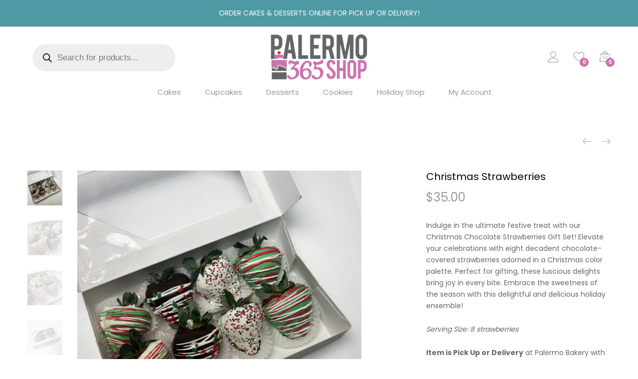

--- FILE ---
content_type: text/html; charset=UTF-8
request_url: https://palermo365shop.com/shop/christmas-strawberries/
body_size: 31016
content:
<!DOCTYPE html>
<html dir="ltr" lang="en-US" prefix="og: https://ogp.me/ns#">
<head>
	<meta name="facebook-domain-verification" content="tjowyekqxcme2ylrg6db9ww6z5fk28" />
	<meta charset="UTF-8">
	<meta name="viewport" content="width=device-width, initial-scale=1">
	<link rel="pingback" href="https://palermo365shop.com/xmlrpc.php">
					<script>document.documentElement.className = document.documentElement.className + ' yes-js js_active js'</script>
				<title>Christmas Strawberries - Palermo 365 Shop</title>
	<style>img:is([sizes="auto" i], [sizes^="auto," i]) { contain-intrinsic-size: 3000px 1500px }</style>
	
		<!-- All in One SEO 4.8.5 - aioseo.com -->
	<meta name="description" content="Indulge in the ultimate festive treat with our Christmas Chocolate Strawberries Gift Set! Elevate your celebrations with eight decadent chocolate-covered strawberries adorned in a Christmas color palette. Perfect for gifting, these luscious delights bring joy in every bite. Embrace the sweetness of the season with this delightful and delicious holiday ensemble! Serving Size: 8 strawberries Item is Pick Up or Delivery at Palermo Bakery with 48 hours notice only. Select Pick Up Date. Then Add To Cart. * Online shop sale prices do not reflect the retail market price *" />
	<meta name="robots" content="max-image-preview:large" />
	<link rel="canonical" href="https://palermo365shop.com/shop/christmas-strawberries/" />
	<meta name="generator" content="All in One SEO (AIOSEO) 4.8.5" />
		<meta property="og:locale" content="en_US" />
		<meta property="og:site_name" content="Palermo 365 Shop - Order Custom Cakes &amp; Desserts Online" />
		<meta property="og:type" content="article" />
		<meta property="og:title" content="Christmas Strawberries - Palermo 365 Shop" />
		<meta property="og:description" content="Indulge in the ultimate festive treat with our Christmas Chocolate Strawberries Gift Set! Elevate your celebrations with eight decadent chocolate-covered strawberries adorned in a Christmas color palette. Perfect for gifting, these luscious delights bring joy in every bite. Embrace the sweetness of the season with this delightful and delicious holiday ensemble! Serving Size: 8 strawberries Item is Pick Up or Delivery at Palermo Bakery with 48 hours notice only. Select Pick Up Date. Then Add To Cart. * Online shop sale prices do not reflect the retail market price *" />
		<meta property="og:url" content="https://palermo365shop.com/shop/christmas-strawberries/" />
		<meta property="og:image" content="https://palermo365shop.com/wp-content/uploads/2023/03/PALERMO365SHOPLOGO2022.png" />
		<meta property="og:image:secure_url" content="https://palermo365shop.com/wp-content/uploads/2023/03/PALERMO365SHOPLOGO2022.png" />
		<meta property="og:image:width" content="1000" />
		<meta property="og:image:height" content="477" />
		<meta property="article:published_time" content="2023-11-27T14:42:34+00:00" />
		<meta property="article:modified_time" content="2025-12-23T14:16:53+00:00" />
		<meta property="article:publisher" content="https://www.facebook.com/PalermosBakery/" />
		<meta name="twitter:card" content="summary_large_image" />
		<meta name="twitter:site" content="@palermobakery" />
		<meta name="twitter:title" content="Christmas Strawberries - Palermo 365 Shop" />
		<meta name="twitter:description" content="Indulge in the ultimate festive treat with our Christmas Chocolate Strawberries Gift Set! Elevate your celebrations with eight decadent chocolate-covered strawberries adorned in a Christmas color palette. Perfect for gifting, these luscious delights bring joy in every bite. Embrace the sweetness of the season with this delightful and delicious holiday ensemble! Serving Size: 8 strawberries Item is Pick Up or Delivery at Palermo Bakery with 48 hours notice only. Select Pick Up Date. Then Add To Cart. * Online shop sale prices do not reflect the retail market price *" />
		<meta name="twitter:image" content="https://palermo365shop.com/wp-content/uploads/2023/03/PALERMO365SHOPLOGO2022.png" />
		<script type="application/ld+json" class="aioseo-schema">
			{"@context":"https:\/\/schema.org","@graph":[{"@type":"BreadcrumbList","@id":"https:\/\/palermo365shop.com\/shop\/christmas-strawberries\/#breadcrumblist","itemListElement":[{"@type":"ListItem","@id":"https:\/\/palermo365shop.com#listItem","position":1,"name":"Home","item":"https:\/\/palermo365shop.com","nextItem":{"@type":"ListItem","@id":"https:\/\/palermo365shop.com\/shop\/#listItem","name":"Shop"}},{"@type":"ListItem","@id":"https:\/\/palermo365shop.com\/shop\/#listItem","position":2,"name":"Shop","item":"https:\/\/palermo365shop.com\/shop\/","nextItem":{"@type":"ListItem","@id":"https:\/\/palermo365shop.com\/product-category\/desserts\/#listItem","name":"Desserts"},"previousItem":{"@type":"ListItem","@id":"https:\/\/palermo365shop.com#listItem","name":"Home"}},{"@type":"ListItem","@id":"https:\/\/palermo365shop.com\/product-category\/desserts\/#listItem","position":3,"name":"Desserts","item":"https:\/\/palermo365shop.com\/product-category\/desserts\/","nextItem":{"@type":"ListItem","@id":"https:\/\/palermo365shop.com\/product-category\/desserts\/gift-boxes\/#listItem","name":"Gift Boxes"},"previousItem":{"@type":"ListItem","@id":"https:\/\/palermo365shop.com\/shop\/#listItem","name":"Shop"}},{"@type":"ListItem","@id":"https:\/\/palermo365shop.com\/product-category\/desserts\/gift-boxes\/#listItem","position":4,"name":"Gift Boxes","item":"https:\/\/palermo365shop.com\/product-category\/desserts\/gift-boxes\/","nextItem":{"@type":"ListItem","@id":"https:\/\/palermo365shop.com\/shop\/christmas-strawberries\/#listItem","name":"Christmas Strawberries"},"previousItem":{"@type":"ListItem","@id":"https:\/\/palermo365shop.com\/product-category\/desserts\/#listItem","name":"Desserts"}},{"@type":"ListItem","@id":"https:\/\/palermo365shop.com\/shop\/christmas-strawberries\/#listItem","position":5,"name":"Christmas Strawberries","previousItem":{"@type":"ListItem","@id":"https:\/\/palermo365shop.com\/product-category\/desserts\/gift-boxes\/#listItem","name":"Gift Boxes"}}]},{"@type":"ItemPage","@id":"https:\/\/palermo365shop.com\/shop\/christmas-strawberries\/#itempage","url":"https:\/\/palermo365shop.com\/shop\/christmas-strawberries\/","name":"Christmas Strawberries - Palermo 365 Shop","description":"Indulge in the ultimate festive treat with our Christmas Chocolate Strawberries Gift Set! Elevate your celebrations with eight decadent chocolate-covered strawberries adorned in a Christmas color palette. Perfect for gifting, these luscious delights bring joy in every bite. Embrace the sweetness of the season with this delightful and delicious holiday ensemble! Serving Size: 8 strawberries Item is Pick Up or Delivery at Palermo Bakery with 48 hours notice only. Select Pick Up Date. Then Add To Cart. * Online shop sale prices do not reflect the retail market price *","inLanguage":"en-US","isPartOf":{"@id":"https:\/\/palermo365shop.com\/#website"},"breadcrumb":{"@id":"https:\/\/palermo365shop.com\/shop\/christmas-strawberries\/#breadcrumblist"},"image":{"@type":"ImageObject","url":"https:\/\/palermo365shop.com\/wp-content\/uploads\/2023\/11\/christmasstrawberries4-1.jpg","@id":"https:\/\/palermo365shop.com\/shop\/christmas-strawberries\/#mainImage","width":1500,"height":1500},"primaryImageOfPage":{"@id":"https:\/\/palermo365shop.com\/shop\/christmas-strawberries\/#mainImage"},"datePublished":"2023-11-27T09:42:34-05:00","dateModified":"2025-12-23T09:16:53-05:00"},{"@type":"Organization","@id":"https:\/\/palermo365shop.com\/#organization","name":"Palermo 365 Shop","description":"Order Custom Cakes & Desserts Online","url":"https:\/\/palermo365shop.com\/","telephone":"+12016411654","logo":{"@type":"ImageObject","url":"https:\/\/palermo365shop.com\/wp-content\/uploads\/2023\/03\/PALERMO365SHOPLOGO2022.png","@id":"https:\/\/palermo365shop.com\/shop\/christmas-strawberries\/#organizationLogo","width":1000,"height":477,"caption":"order custom cakes"},"image":{"@id":"https:\/\/palermo365shop.com\/shop\/christmas-strawberries\/#organizationLogo"},"sameAs":["https:\/\/www.facebook.com\/PalermosBakery\/","https:\/\/twitter.com\/palermobakery","https:\/\/www.instagram.com\/palermos.bakery\/","https:\/\/www.pinterest.com\/palermobakery\/"]},{"@type":"WebSite","@id":"https:\/\/palermo365shop.com\/#website","url":"https:\/\/palermo365shop.com\/","name":"Palermo 365 Shop","description":"Order Custom Cakes & Desserts Online","inLanguage":"en-US","publisher":{"@id":"https:\/\/palermo365shop.com\/#organization"}}]}
		</script>
		<!-- All in One SEO -->

<link rel="alternate" type="application/rss+xml" title="Palermo 365 Shop &raquo; Feed" href="https://palermo365shop.com/feed/" />
<link rel="alternate" type="application/rss+xml" title="Palermo 365 Shop &raquo; Comments Feed" href="https://palermo365shop.com/comments/feed/" />
		<!-- This site uses the Google Analytics by MonsterInsights plugin v9.11.1 - Using Analytics tracking - https://www.monsterinsights.com/ -->
							<script src="//www.googletagmanager.com/gtag/js?id=G-D2HZCVN3P7"  data-cfasync="false" data-wpfc-render="false" type="text/javascript" async></script>
			<script data-cfasync="false" data-wpfc-render="false" type="text/javascript">
				var mi_version = '9.11.1';
				var mi_track_user = true;
				var mi_no_track_reason = '';
								var MonsterInsightsDefaultLocations = {"page_location":"https:\/\/palermo365shop.com\/shop\/christmas-strawberries\/"};
								MonsterInsightsDefaultLocations.page_location = window.location.href;
								if ( typeof MonsterInsightsPrivacyGuardFilter === 'function' ) {
					var MonsterInsightsLocations = (typeof MonsterInsightsExcludeQuery === 'object') ? MonsterInsightsPrivacyGuardFilter( MonsterInsightsExcludeQuery ) : MonsterInsightsPrivacyGuardFilter( MonsterInsightsDefaultLocations );
				} else {
					var MonsterInsightsLocations = (typeof MonsterInsightsExcludeQuery === 'object') ? MonsterInsightsExcludeQuery : MonsterInsightsDefaultLocations;
				}

								var disableStrs = [
										'ga-disable-G-D2HZCVN3P7',
									];

				/* Function to detect opted out users */
				function __gtagTrackerIsOptedOut() {
					for (var index = 0; index < disableStrs.length; index++) {
						if (document.cookie.indexOf(disableStrs[index] + '=true') > -1) {
							return true;
						}
					}

					return false;
				}

				/* Disable tracking if the opt-out cookie exists. */
				if (__gtagTrackerIsOptedOut()) {
					for (var index = 0; index < disableStrs.length; index++) {
						window[disableStrs[index]] = true;
					}
				}

				/* Opt-out function */
				function __gtagTrackerOptout() {
					for (var index = 0; index < disableStrs.length; index++) {
						document.cookie = disableStrs[index] + '=true; expires=Thu, 31 Dec 2099 23:59:59 UTC; path=/';
						window[disableStrs[index]] = true;
					}
				}

				if ('undefined' === typeof gaOptout) {
					function gaOptout() {
						__gtagTrackerOptout();
					}
				}
								window.dataLayer = window.dataLayer || [];

				window.MonsterInsightsDualTracker = {
					helpers: {},
					trackers: {},
				};
				if (mi_track_user) {
					function __gtagDataLayer() {
						dataLayer.push(arguments);
					}

					function __gtagTracker(type, name, parameters) {
						if (!parameters) {
							parameters = {};
						}

						if (parameters.send_to) {
							__gtagDataLayer.apply(null, arguments);
							return;
						}

						if (type === 'event') {
														parameters.send_to = monsterinsights_frontend.v4_id;
							var hookName = name;
							if (typeof parameters['event_category'] !== 'undefined') {
								hookName = parameters['event_category'] + ':' + name;
							}

							if (typeof MonsterInsightsDualTracker.trackers[hookName] !== 'undefined') {
								MonsterInsightsDualTracker.trackers[hookName](parameters);
							} else {
								__gtagDataLayer('event', name, parameters);
							}
							
						} else {
							__gtagDataLayer.apply(null, arguments);
						}
					}

					__gtagTracker('js', new Date());
					__gtagTracker('set', {
						'developer_id.dZGIzZG': true,
											});
					if ( MonsterInsightsLocations.page_location ) {
						__gtagTracker('set', MonsterInsightsLocations);
					}
										__gtagTracker('config', 'G-D2HZCVN3P7', {"forceSSL":"true","link_attribution":"true"} );
										window.gtag = __gtagTracker;										(function () {
						/* https://developers.google.com/analytics/devguides/collection/analyticsjs/ */
						/* ga and __gaTracker compatibility shim. */
						var noopfn = function () {
							return null;
						};
						var newtracker = function () {
							return new Tracker();
						};
						var Tracker = function () {
							return null;
						};
						var p = Tracker.prototype;
						p.get = noopfn;
						p.set = noopfn;
						p.send = function () {
							var args = Array.prototype.slice.call(arguments);
							args.unshift('send');
							__gaTracker.apply(null, args);
						};
						var __gaTracker = function () {
							var len = arguments.length;
							if (len === 0) {
								return;
							}
							var f = arguments[len - 1];
							if (typeof f !== 'object' || f === null || typeof f.hitCallback !== 'function') {
								if ('send' === arguments[0]) {
									var hitConverted, hitObject = false, action;
									if ('event' === arguments[1]) {
										if ('undefined' !== typeof arguments[3]) {
											hitObject = {
												'eventAction': arguments[3],
												'eventCategory': arguments[2],
												'eventLabel': arguments[4],
												'value': arguments[5] ? arguments[5] : 1,
											}
										}
									}
									if ('pageview' === arguments[1]) {
										if ('undefined' !== typeof arguments[2]) {
											hitObject = {
												'eventAction': 'page_view',
												'page_path': arguments[2],
											}
										}
									}
									if (typeof arguments[2] === 'object') {
										hitObject = arguments[2];
									}
									if (typeof arguments[5] === 'object') {
										Object.assign(hitObject, arguments[5]);
									}
									if ('undefined' !== typeof arguments[1].hitType) {
										hitObject = arguments[1];
										if ('pageview' === hitObject.hitType) {
											hitObject.eventAction = 'page_view';
										}
									}
									if (hitObject) {
										action = 'timing' === arguments[1].hitType ? 'timing_complete' : hitObject.eventAction;
										hitConverted = mapArgs(hitObject);
										__gtagTracker('event', action, hitConverted);
									}
								}
								return;
							}

							function mapArgs(args) {
								var arg, hit = {};
								var gaMap = {
									'eventCategory': 'event_category',
									'eventAction': 'event_action',
									'eventLabel': 'event_label',
									'eventValue': 'event_value',
									'nonInteraction': 'non_interaction',
									'timingCategory': 'event_category',
									'timingVar': 'name',
									'timingValue': 'value',
									'timingLabel': 'event_label',
									'page': 'page_path',
									'location': 'page_location',
									'title': 'page_title',
									'referrer' : 'page_referrer',
								};
								for (arg in args) {
																		if (!(!args.hasOwnProperty(arg) || !gaMap.hasOwnProperty(arg))) {
										hit[gaMap[arg]] = args[arg];
									} else {
										hit[arg] = args[arg];
									}
								}
								return hit;
							}

							try {
								f.hitCallback();
							} catch (ex) {
							}
						};
						__gaTracker.create = newtracker;
						__gaTracker.getByName = newtracker;
						__gaTracker.getAll = function () {
							return [];
						};
						__gaTracker.remove = noopfn;
						__gaTracker.loaded = true;
						window['__gaTracker'] = __gaTracker;
					})();
									} else {
										console.log("");
					(function () {
						function __gtagTracker() {
							return null;
						}

						window['__gtagTracker'] = __gtagTracker;
						window['gtag'] = __gtagTracker;
					})();
									}
			</script>
							<!-- / Google Analytics by MonsterInsights -->
		<script type="text/javascript">
/* <![CDATA[ */
window._wpemojiSettings = {"baseUrl":"https:\/\/s.w.org\/images\/core\/emoji\/16.0.1\/72x72\/","ext":".png","svgUrl":"https:\/\/s.w.org\/images\/core\/emoji\/16.0.1\/svg\/","svgExt":".svg","source":{"concatemoji":"https:\/\/palermo365shop.com\/wp-includes\/js\/wp-emoji-release.min.js?ver=6.8.3"}};
/*! This file is auto-generated */
!function(s,n){var o,i,e;function c(e){try{var t={supportTests:e,timestamp:(new Date).valueOf()};sessionStorage.setItem(o,JSON.stringify(t))}catch(e){}}function p(e,t,n){e.clearRect(0,0,e.canvas.width,e.canvas.height),e.fillText(t,0,0);var t=new Uint32Array(e.getImageData(0,0,e.canvas.width,e.canvas.height).data),a=(e.clearRect(0,0,e.canvas.width,e.canvas.height),e.fillText(n,0,0),new Uint32Array(e.getImageData(0,0,e.canvas.width,e.canvas.height).data));return t.every(function(e,t){return e===a[t]})}function u(e,t){e.clearRect(0,0,e.canvas.width,e.canvas.height),e.fillText(t,0,0);for(var n=e.getImageData(16,16,1,1),a=0;a<n.data.length;a++)if(0!==n.data[a])return!1;return!0}function f(e,t,n,a){switch(t){case"flag":return n(e,"\ud83c\udff3\ufe0f\u200d\u26a7\ufe0f","\ud83c\udff3\ufe0f\u200b\u26a7\ufe0f")?!1:!n(e,"\ud83c\udde8\ud83c\uddf6","\ud83c\udde8\u200b\ud83c\uddf6")&&!n(e,"\ud83c\udff4\udb40\udc67\udb40\udc62\udb40\udc65\udb40\udc6e\udb40\udc67\udb40\udc7f","\ud83c\udff4\u200b\udb40\udc67\u200b\udb40\udc62\u200b\udb40\udc65\u200b\udb40\udc6e\u200b\udb40\udc67\u200b\udb40\udc7f");case"emoji":return!a(e,"\ud83e\udedf")}return!1}function g(e,t,n,a){var r="undefined"!=typeof WorkerGlobalScope&&self instanceof WorkerGlobalScope?new OffscreenCanvas(300,150):s.createElement("canvas"),o=r.getContext("2d",{willReadFrequently:!0}),i=(o.textBaseline="top",o.font="600 32px Arial",{});return e.forEach(function(e){i[e]=t(o,e,n,a)}),i}function t(e){var t=s.createElement("script");t.src=e,t.defer=!0,s.head.appendChild(t)}"undefined"!=typeof Promise&&(o="wpEmojiSettingsSupports",i=["flag","emoji"],n.supports={everything:!0,everythingExceptFlag:!0},e=new Promise(function(e){s.addEventListener("DOMContentLoaded",e,{once:!0})}),new Promise(function(t){var n=function(){try{var e=JSON.parse(sessionStorage.getItem(o));if("object"==typeof e&&"number"==typeof e.timestamp&&(new Date).valueOf()<e.timestamp+604800&&"object"==typeof e.supportTests)return e.supportTests}catch(e){}return null}();if(!n){if("undefined"!=typeof Worker&&"undefined"!=typeof OffscreenCanvas&&"undefined"!=typeof URL&&URL.createObjectURL&&"undefined"!=typeof Blob)try{var e="postMessage("+g.toString()+"("+[JSON.stringify(i),f.toString(),p.toString(),u.toString()].join(",")+"));",a=new Blob([e],{type:"text/javascript"}),r=new Worker(URL.createObjectURL(a),{name:"wpTestEmojiSupports"});return void(r.onmessage=function(e){c(n=e.data),r.terminate(),t(n)})}catch(e){}c(n=g(i,f,p,u))}t(n)}).then(function(e){for(var t in e)n.supports[t]=e[t],n.supports.everything=n.supports.everything&&n.supports[t],"flag"!==t&&(n.supports.everythingExceptFlag=n.supports.everythingExceptFlag&&n.supports[t]);n.supports.everythingExceptFlag=n.supports.everythingExceptFlag&&!n.supports.flag,n.DOMReady=!1,n.readyCallback=function(){n.DOMReady=!0}}).then(function(){return e}).then(function(){var e;n.supports.everything||(n.readyCallback(),(e=n.source||{}).concatemoji?t(e.concatemoji):e.wpemoji&&e.twemoji&&(t(e.twemoji),t(e.wpemoji)))}))}((window,document),window._wpemojiSettings);
/* ]]> */
</script>
<style id='wp-emoji-styles-inline-css' type='text/css'>

	img.wp-smiley, img.emoji {
		display: inline !important;
		border: none !important;
		box-shadow: none !important;
		height: 1em !important;
		width: 1em !important;
		margin: 0 0.07em !important;
		vertical-align: -0.1em !important;
		background: none !important;
		padding: 0 !important;
	}
</style>
<link rel='stylesheet' id='wp-block-library-css' href='https://palermo365shop.com/wp-includes/css/dist/block-library/style.min.css?ver=6.8.3' type='text/css' media='all' />
<style id='wp-block-library-theme-inline-css' type='text/css'>
.wp-block-audio :where(figcaption){color:#555;font-size:13px;text-align:center}.is-dark-theme .wp-block-audio :where(figcaption){color:#ffffffa6}.wp-block-audio{margin:0 0 1em}.wp-block-code{border:1px solid #ccc;border-radius:4px;font-family:Menlo,Consolas,monaco,monospace;padding:.8em 1em}.wp-block-embed :where(figcaption){color:#555;font-size:13px;text-align:center}.is-dark-theme .wp-block-embed :where(figcaption){color:#ffffffa6}.wp-block-embed{margin:0 0 1em}.blocks-gallery-caption{color:#555;font-size:13px;text-align:center}.is-dark-theme .blocks-gallery-caption{color:#ffffffa6}:root :where(.wp-block-image figcaption){color:#555;font-size:13px;text-align:center}.is-dark-theme :root :where(.wp-block-image figcaption){color:#ffffffa6}.wp-block-image{margin:0 0 1em}.wp-block-pullquote{border-bottom:4px solid;border-top:4px solid;color:currentColor;margin-bottom:1.75em}.wp-block-pullquote cite,.wp-block-pullquote footer,.wp-block-pullquote__citation{color:currentColor;font-size:.8125em;font-style:normal;text-transform:uppercase}.wp-block-quote{border-left:.25em solid;margin:0 0 1.75em;padding-left:1em}.wp-block-quote cite,.wp-block-quote footer{color:currentColor;font-size:.8125em;font-style:normal;position:relative}.wp-block-quote:where(.has-text-align-right){border-left:none;border-right:.25em solid;padding-left:0;padding-right:1em}.wp-block-quote:where(.has-text-align-center){border:none;padding-left:0}.wp-block-quote.is-large,.wp-block-quote.is-style-large,.wp-block-quote:where(.is-style-plain){border:none}.wp-block-search .wp-block-search__label{font-weight:700}.wp-block-search__button{border:1px solid #ccc;padding:.375em .625em}:where(.wp-block-group.has-background){padding:1.25em 2.375em}.wp-block-separator.has-css-opacity{opacity:.4}.wp-block-separator{border:none;border-bottom:2px solid;margin-left:auto;margin-right:auto}.wp-block-separator.has-alpha-channel-opacity{opacity:1}.wp-block-separator:not(.is-style-wide):not(.is-style-dots){width:100px}.wp-block-separator.has-background:not(.is-style-dots){border-bottom:none;height:1px}.wp-block-separator.has-background:not(.is-style-wide):not(.is-style-dots){height:2px}.wp-block-table{margin:0 0 1em}.wp-block-table td,.wp-block-table th{word-break:normal}.wp-block-table :where(figcaption){color:#555;font-size:13px;text-align:center}.is-dark-theme .wp-block-table :where(figcaption){color:#ffffffa6}.wp-block-video :where(figcaption){color:#555;font-size:13px;text-align:center}.is-dark-theme .wp-block-video :where(figcaption){color:#ffffffa6}.wp-block-video{margin:0 0 1em}:root :where(.wp-block-template-part.has-background){margin-bottom:0;margin-top:0;padding:1.25em 2.375em}
</style>
<style id='classic-theme-styles-inline-css' type='text/css'>
/*! This file is auto-generated */
.wp-block-button__link{color:#fff;background-color:#32373c;border-radius:9999px;box-shadow:none;text-decoration:none;padding:calc(.667em + 2px) calc(1.333em + 2px);font-size:1.125em}.wp-block-file__button{background:#32373c;color:#fff;text-decoration:none}
</style>
<link rel='stylesheet' id='jquery-selectBox-css' href='https://palermo365shop.com/wp-content/plugins/yith-woocommerce-wishlist/assets/css/jquery.selectBox.css?ver=1.2.0' type='text/css' media='all' />
<link rel='stylesheet' id='yith-wcwl-font-awesome-css' href='https://palermo365shop.com/wp-content/plugins/yith-woocommerce-wishlist/assets/css/font-awesome.css?ver=4.7.0' type='text/css' media='all' />
<link rel='stylesheet' id='woocommerce_prettyPhoto_css-css' href='//palermo365shop.com/wp-content/plugins/woocommerce/assets/css/prettyPhoto.css?ver=3.1.6' type='text/css' media='all' />
<link rel='stylesheet' id='yith-wcwl-main-css' href='https://palermo365shop.com/wp-content/plugins/yith-woocommerce-wishlist/assets/css/style.css?ver=3.18.0' type='text/css' media='all' />
<style id='yith-wcwl-main-inline-css' type='text/css'>
.yith-wcwl-share li a{color: #FFFFFF;}.yith-wcwl-share li a:hover{color: #FFFFFF;}.yith-wcwl-share a.facebook{background: #39599E; background-color: #39599E;}.yith-wcwl-share a.facebook:hover{background: #39599E; background-color: #39599E;}.yith-wcwl-share a.twitter{background: #45AFE2; background-color: #45AFE2;}.yith-wcwl-share a.twitter:hover{background: #39599E; background-color: #39599E;}.yith-wcwl-share a.pinterest{background: #AB2E31; background-color: #AB2E31;}.yith-wcwl-share a.pinterest:hover{background: #39599E; background-color: #39599E;}.yith-wcwl-share a.email{background: #FBB102; background-color: #FBB102;}.yith-wcwl-share a.email:hover{background: #39599E; background-color: #39599E;}.yith-wcwl-share a.whatsapp{background: #00A901; background-color: #00A901;}.yith-wcwl-share a.whatsapp:hover{background: #39599E; background-color: #39599E;}
</style>
<style id='global-styles-inline-css' type='text/css'>
:root{--wp--preset--aspect-ratio--square: 1;--wp--preset--aspect-ratio--4-3: 4/3;--wp--preset--aspect-ratio--3-4: 3/4;--wp--preset--aspect-ratio--3-2: 3/2;--wp--preset--aspect-ratio--2-3: 2/3;--wp--preset--aspect-ratio--16-9: 16/9;--wp--preset--aspect-ratio--9-16: 9/16;--wp--preset--color--black: #000000;--wp--preset--color--cyan-bluish-gray: #abb8c3;--wp--preset--color--white: #ffffff;--wp--preset--color--pale-pink: #f78da7;--wp--preset--color--vivid-red: #cf2e2e;--wp--preset--color--luminous-vivid-orange: #ff6900;--wp--preset--color--luminous-vivid-amber: #fcb900;--wp--preset--color--light-green-cyan: #7bdcb5;--wp--preset--color--vivid-green-cyan: #00d084;--wp--preset--color--pale-cyan-blue: #8ed1fc;--wp--preset--color--vivid-cyan-blue: #0693e3;--wp--preset--color--vivid-purple: #9b51e0;--wp--preset--gradient--vivid-cyan-blue-to-vivid-purple: linear-gradient(135deg,rgba(6,147,227,1) 0%,rgb(155,81,224) 100%);--wp--preset--gradient--light-green-cyan-to-vivid-green-cyan: linear-gradient(135deg,rgb(122,220,180) 0%,rgb(0,208,130) 100%);--wp--preset--gradient--luminous-vivid-amber-to-luminous-vivid-orange: linear-gradient(135deg,rgba(252,185,0,1) 0%,rgba(255,105,0,1) 100%);--wp--preset--gradient--luminous-vivid-orange-to-vivid-red: linear-gradient(135deg,rgba(255,105,0,1) 0%,rgb(207,46,46) 100%);--wp--preset--gradient--very-light-gray-to-cyan-bluish-gray: linear-gradient(135deg,rgb(238,238,238) 0%,rgb(169,184,195) 100%);--wp--preset--gradient--cool-to-warm-spectrum: linear-gradient(135deg,rgb(74,234,220) 0%,rgb(151,120,209) 20%,rgb(207,42,186) 40%,rgb(238,44,130) 60%,rgb(251,105,98) 80%,rgb(254,248,76) 100%);--wp--preset--gradient--blush-light-purple: linear-gradient(135deg,rgb(255,206,236) 0%,rgb(152,150,240) 100%);--wp--preset--gradient--blush-bordeaux: linear-gradient(135deg,rgb(254,205,165) 0%,rgb(254,45,45) 50%,rgb(107,0,62) 100%);--wp--preset--gradient--luminous-dusk: linear-gradient(135deg,rgb(255,203,112) 0%,rgb(199,81,192) 50%,rgb(65,88,208) 100%);--wp--preset--gradient--pale-ocean: linear-gradient(135deg,rgb(255,245,203) 0%,rgb(182,227,212) 50%,rgb(51,167,181) 100%);--wp--preset--gradient--electric-grass: linear-gradient(135deg,rgb(202,248,128) 0%,rgb(113,206,126) 100%);--wp--preset--gradient--midnight: linear-gradient(135deg,rgb(2,3,129) 0%,rgb(40,116,252) 100%);--wp--preset--font-size--small: 13px;--wp--preset--font-size--medium: 20px;--wp--preset--font-size--large: 36px;--wp--preset--font-size--x-large: 42px;--wp--preset--spacing--20: 0.44rem;--wp--preset--spacing--30: 0.67rem;--wp--preset--spacing--40: 1rem;--wp--preset--spacing--50: 1.5rem;--wp--preset--spacing--60: 2.25rem;--wp--preset--spacing--70: 3.38rem;--wp--preset--spacing--80: 5.06rem;--wp--preset--shadow--natural: 6px 6px 9px rgba(0, 0, 0, 0.2);--wp--preset--shadow--deep: 12px 12px 50px rgba(0, 0, 0, 0.4);--wp--preset--shadow--sharp: 6px 6px 0px rgba(0, 0, 0, 0.2);--wp--preset--shadow--outlined: 6px 6px 0px -3px rgba(255, 255, 255, 1), 6px 6px rgba(0, 0, 0, 1);--wp--preset--shadow--crisp: 6px 6px 0px rgba(0, 0, 0, 1);}:where(.is-layout-flex){gap: 0.5em;}:where(.is-layout-grid){gap: 0.5em;}body .is-layout-flex{display: flex;}.is-layout-flex{flex-wrap: wrap;align-items: center;}.is-layout-flex > :is(*, div){margin: 0;}body .is-layout-grid{display: grid;}.is-layout-grid > :is(*, div){margin: 0;}:where(.wp-block-columns.is-layout-flex){gap: 2em;}:where(.wp-block-columns.is-layout-grid){gap: 2em;}:where(.wp-block-post-template.is-layout-flex){gap: 1.25em;}:where(.wp-block-post-template.is-layout-grid){gap: 1.25em;}.has-black-color{color: var(--wp--preset--color--black) !important;}.has-cyan-bluish-gray-color{color: var(--wp--preset--color--cyan-bluish-gray) !important;}.has-white-color{color: var(--wp--preset--color--white) !important;}.has-pale-pink-color{color: var(--wp--preset--color--pale-pink) !important;}.has-vivid-red-color{color: var(--wp--preset--color--vivid-red) !important;}.has-luminous-vivid-orange-color{color: var(--wp--preset--color--luminous-vivid-orange) !important;}.has-luminous-vivid-amber-color{color: var(--wp--preset--color--luminous-vivid-amber) !important;}.has-light-green-cyan-color{color: var(--wp--preset--color--light-green-cyan) !important;}.has-vivid-green-cyan-color{color: var(--wp--preset--color--vivid-green-cyan) !important;}.has-pale-cyan-blue-color{color: var(--wp--preset--color--pale-cyan-blue) !important;}.has-vivid-cyan-blue-color{color: var(--wp--preset--color--vivid-cyan-blue) !important;}.has-vivid-purple-color{color: var(--wp--preset--color--vivid-purple) !important;}.has-black-background-color{background-color: var(--wp--preset--color--black) !important;}.has-cyan-bluish-gray-background-color{background-color: var(--wp--preset--color--cyan-bluish-gray) !important;}.has-white-background-color{background-color: var(--wp--preset--color--white) !important;}.has-pale-pink-background-color{background-color: var(--wp--preset--color--pale-pink) !important;}.has-vivid-red-background-color{background-color: var(--wp--preset--color--vivid-red) !important;}.has-luminous-vivid-orange-background-color{background-color: var(--wp--preset--color--luminous-vivid-orange) !important;}.has-luminous-vivid-amber-background-color{background-color: var(--wp--preset--color--luminous-vivid-amber) !important;}.has-light-green-cyan-background-color{background-color: var(--wp--preset--color--light-green-cyan) !important;}.has-vivid-green-cyan-background-color{background-color: var(--wp--preset--color--vivid-green-cyan) !important;}.has-pale-cyan-blue-background-color{background-color: var(--wp--preset--color--pale-cyan-blue) !important;}.has-vivid-cyan-blue-background-color{background-color: var(--wp--preset--color--vivid-cyan-blue) !important;}.has-vivid-purple-background-color{background-color: var(--wp--preset--color--vivid-purple) !important;}.has-black-border-color{border-color: var(--wp--preset--color--black) !important;}.has-cyan-bluish-gray-border-color{border-color: var(--wp--preset--color--cyan-bluish-gray) !important;}.has-white-border-color{border-color: var(--wp--preset--color--white) !important;}.has-pale-pink-border-color{border-color: var(--wp--preset--color--pale-pink) !important;}.has-vivid-red-border-color{border-color: var(--wp--preset--color--vivid-red) !important;}.has-luminous-vivid-orange-border-color{border-color: var(--wp--preset--color--luminous-vivid-orange) !important;}.has-luminous-vivid-amber-border-color{border-color: var(--wp--preset--color--luminous-vivid-amber) !important;}.has-light-green-cyan-border-color{border-color: var(--wp--preset--color--light-green-cyan) !important;}.has-vivid-green-cyan-border-color{border-color: var(--wp--preset--color--vivid-green-cyan) !important;}.has-pale-cyan-blue-border-color{border-color: var(--wp--preset--color--pale-cyan-blue) !important;}.has-vivid-cyan-blue-border-color{border-color: var(--wp--preset--color--vivid-cyan-blue) !important;}.has-vivid-purple-border-color{border-color: var(--wp--preset--color--vivid-purple) !important;}.has-vivid-cyan-blue-to-vivid-purple-gradient-background{background: var(--wp--preset--gradient--vivid-cyan-blue-to-vivid-purple) !important;}.has-light-green-cyan-to-vivid-green-cyan-gradient-background{background: var(--wp--preset--gradient--light-green-cyan-to-vivid-green-cyan) !important;}.has-luminous-vivid-amber-to-luminous-vivid-orange-gradient-background{background: var(--wp--preset--gradient--luminous-vivid-amber-to-luminous-vivid-orange) !important;}.has-luminous-vivid-orange-to-vivid-red-gradient-background{background: var(--wp--preset--gradient--luminous-vivid-orange-to-vivid-red) !important;}.has-very-light-gray-to-cyan-bluish-gray-gradient-background{background: var(--wp--preset--gradient--very-light-gray-to-cyan-bluish-gray) !important;}.has-cool-to-warm-spectrum-gradient-background{background: var(--wp--preset--gradient--cool-to-warm-spectrum) !important;}.has-blush-light-purple-gradient-background{background: var(--wp--preset--gradient--blush-light-purple) !important;}.has-blush-bordeaux-gradient-background{background: var(--wp--preset--gradient--blush-bordeaux) !important;}.has-luminous-dusk-gradient-background{background: var(--wp--preset--gradient--luminous-dusk) !important;}.has-pale-ocean-gradient-background{background: var(--wp--preset--gradient--pale-ocean) !important;}.has-electric-grass-gradient-background{background: var(--wp--preset--gradient--electric-grass) !important;}.has-midnight-gradient-background{background: var(--wp--preset--gradient--midnight) !important;}.has-small-font-size{font-size: var(--wp--preset--font-size--small) !important;}.has-medium-font-size{font-size: var(--wp--preset--font-size--medium) !important;}.has-large-font-size{font-size: var(--wp--preset--font-size--large) !important;}.has-x-large-font-size{font-size: var(--wp--preset--font-size--x-large) !important;}
:where(.wp-block-post-template.is-layout-flex){gap: 1.25em;}:where(.wp-block-post-template.is-layout-grid){gap: 1.25em;}
:where(.wp-block-columns.is-layout-flex){gap: 2em;}:where(.wp-block-columns.is-layout-grid){gap: 2em;}
:root :where(.wp-block-pullquote){font-size: 1.5em;line-height: 1.6;}
</style>
<link rel='stylesheet' id='contact-form-7-css' href='https://palermo365shop.com/wp-content/plugins/contact-form-7/includes/css/styles.css?ver=6.1.1' type='text/css' media='all' />
<link rel='stylesheet' id='points-and-rewards-for-woocommerce-css' href='https://palermo365shop.com/wp-content/plugins/points-and-rewards-for-woocommerce/public/css/points-rewards-for-woocommerce-public.min.css?ver=2.9.0' type='text/css' media='all' />
<link rel='stylesheet' id='wcpa-frontend-css' href='https://palermo365shop.com/wp-content/plugins/woo-custom-product-addons/assets/css/frontend.min.css?ver=1.0.0' type='text/css' media='all' />
<link rel='stylesheet' id='woocommerce-general-css' href='https://palermo365shop.com/wp-content/plugins/woocommerce/assets/css/woocommerce.css?ver=10.0.4' type='text/css' media='all' />
<style id='woocommerce-inline-inline-css' type='text/css'>
.woocommerce form .form-row .required { visibility: visible; }
</style>
<link rel='stylesheet' id='wcboost-variation-swatches-css' href='https://palermo365shop.com/wp-content/plugins/wcboost-variation-swatches/assets/css/frontend.css?ver=1.1.2' type='text/css' media='all' />
<style id='wcboost-variation-swatches-inline-css' type='text/css'>
:root { --wcboost-swatches-item-width: 30px; --wcboost-swatches-item-height: 30px; }
</style>
<link rel='stylesheet' id='brands-styles-css' href='https://palermo365shop.com/wp-content/plugins/woocommerce/assets/css/brands.css?ver=10.0.4' type='text/css' media='all' />
<link rel='stylesheet' id='dgwt-wcas-style-css' href='https://palermo365shop.com/wp-content/plugins/ajax-search-for-woocommerce/assets/css/style.min.css?ver=1.31.0' type='text/css' media='all' />
<link rel='stylesheet' id='unero-fonts-css' href='https://fonts.googleapis.com/css?family=Poppins%3A400%2C600%2C500%2C300%2C700%7CPlayfair+Display%3A400%2C900%2C700&#038;subset=latin%2Clatin-ext&#038;ver=20170106' type='text/css' media='all' />
<link rel='stylesheet' id='linearicons-css' href='https://palermo365shop.com/wp-content/themes/unero/css/linearicons.min.css?ver=1.0.0' type='text/css' media='all' />
<link rel='stylesheet' id='eleganticons-css' href='https://palermo365shop.com/wp-content/themes/unero/css/eleganticons.min.css?ver=1.0.0' type='text/css' media='all' />
<link rel='stylesheet' id='ionicons-css' href='https://palermo365shop.com/wp-content/themes/unero/css/ionicons.min.css?ver=2.0.0' type='text/css' media='all' />
<link rel='stylesheet' id='font-awesome-css' href='https://palermo365shop.com/wp-content/themes/unero/css/font-awesome.min.css?ver=4.6.3' type='text/css' media='all' />
<style id='font-awesome-inline-css' type='text/css'>
[data-font="FontAwesome"]:before {font-family: 'FontAwesome' !important;content: attr(data-icon) !important;speak: none !important;font-weight: normal !important;font-variant: normal !important;text-transform: none !important;line-height: 1 !important;font-style: normal !important;-webkit-font-smoothing: antialiased !important;-moz-osx-font-smoothing: grayscale !important;}
</style>
<link rel='stylesheet' id='bootstrap-css' href='https://palermo365shop.com/wp-content/themes/unero/css/bootstrap.min.css?ver=3.3.7' type='text/css' media='all' />
<link rel='stylesheet' id='unero-css' href='https://palermo365shop.com/wp-content/themes/unero/style.css?ver=20230206' type='text/css' media='all' />
<style id='unero-inline-css' type='text/css'>
.site-header .logo img  {width:200px; }.page-template-template-coming-soon-page { background-image: url(https://palermo365shop.com/wp-content/uploads/2022/10/bg-coming-soon-1.jpg); }	/* Color Scheme */

	/* Color */

	.primary-color,
	.unero-banner-carousel .cs-content a:hover,
	.unero-sliders .cs-content .link,
	.unero-banners-carousel .cs-content a:hover,
	.unero-banners-grid ul .banner-item-text .link:hover,
	.unero-banner:hover h2,
	.unero-link .link:hover,
	.unero-posts .post-content .post-title:hover,
	.unero-posts .post-footer .post-link,
	.unero-hero-slider .slider-tabs-content .item-content:hover .title,.unero-hero-slider .slider-tabs-content .item-content.active .title,
	.unero-about .title,
	.unero-icon-box .b-icon,
	.unero-faq_group .g-title,
	.unero-cta a,
	.search-modal .product-cats label span:hover,
	.search-modal .product-cats input:checked + span,
	.search-modal .search-results ul li .search-item:hover .title,
	.unero-taxs-list ul li a:hover,.unero-taxs-list ul li a.selected,
	.blog-wapper .entry-footer .readmore:hover,
	.blog-wapper.sticky .entry-title:before,
	.single-post .entry-footer .tags-links a:hover,
	.single-post .entry-footer .footer-socials .social-links a:hover,
	.error-404 .page-content .page-title i,
	.error-404 .page-content a,
	.single-portfolio_project .entry-header .portfolio-socials .social-links a:hover,
	.woocommerce ul.products li.product.product-category:hover .woocommerce-loop-category__title,.woocommerce ul.products li.product.product-category:hover .count,
	.woocommerce ul.products li.product .footer-button > a:hover,
	.woocommerce div.product p.stock.out-of-stock span,
	.woocommerce div.product.product-type-variable form.cart .variations .reset_variations,
	.woocommerce table.wishlist_table .product-price ins,
	.woocommerce #shipping_method li .shipping_method:checked + label .woocommerce-Price-amount,
	.woocommerce .shop-toolbar .un-categories-filter li a.selected,.woocommerce .shop-toolbar .un-categories-filter li a:hover,
	.woocommerce .shop-toolbar .filters:hover,
	.woocommerce .shop-toolbar .filters.active,
	.woocommerce .shop-toolbar .product-found span,
	.woocommerce-checkout .woocommerce-info .showlogin:hover,.woocommerce-checkout .woocommerce-info .showcoupon:hover,
	.woocommerce-account .woocommerce .woocommerce-Addresses .woocommerce-Address .woocommerce-Address-edit .edit:hover,
	.catalog-sidebar .widget_product_categories ul li.current-cat a,.catalog-sidebar .widget_product_categories ul li.chosen a,.catalog-sidebar .widget_product_categories ul li.current-cat .count,.catalog-sidebar .widget_product_categories ul li.chosen .count,
	.shop-topbar .unero_attributes_filter ul li.chosen .swatch-color:before,
	.shop-topbar .shop-filter-actived .found,
	.shop-topbar .shop-filter-actived .remove-filter-actived,
	.comment-respond .logged-in-as a:hover,
	.widget ul li a:hover,
	.widget .woocommerce-ordering li > ul li a:hover,.widget .woocommerce-ordering li > ul li a.active,
	.widget_tag_cloud a.selected,.widget_product_tag_cloud a.selected,
	.widget_product_tag_cloud a:hover,
	.widget_layered_nav ul li.chosen a,.widget_layered_nav ul li.chosen .count,
	.unero-price-filter-list ul li a.actived,
	.unero-price-filter-list ul li.chosen a,
	.social-links-widget a.social:hover,
	.unero-language-currency .widget-lan-cur ul li.actived a,
	.footer-layout-4 .footer-content .menu li a:hover,
	.woocommerce .shop-toolbar .un-toggle-cats-filter.active,
	.woocommerce .shop-toolbar .un-ordering.active,
	.un-box-content .b-content .link {
		color: #cd72ad;
	}

	/* Background Color */

	.unero-loader:before,.unero-loader:after,
	.unero-banner-carousel ul:after,.unero-banner-carousel ul:before,
	.unero-sliders ul:after,.unero-sliders ul:before,
	.unero-banners-carousel ul:after,.unero-banners-carousel ul:before,
	.unero-newsletter.style-2 .nl-form input[type=submit],
	.unero-contact-form .wpcf7-form .wpcf7-submit,
	.unero-cta a:after,
	.site-header .menu-extra .menu-item-cart .mini-cart-counter,
	.single-post .post-password-form input[type="submit"],
	.woocommerce a.button,.woocommerce button.button,.woocommerce input.button,.woocommerce #respond input#submit,
	.woocommerce a.button.alt,.woocommerce button.button.alt,.woocommerce input.button.alt,.woocommerce #respond input#submit.alt,
	.woocommerce ul.products li.product .un-loop-thumbnail.image-loading:before,.woocommerce ul.products li.product .un-loop-thumbnail.image-loading:after,
	.woocommerce div.product .woocommerce-product-gallery__wrapper:after,.woocommerce div.product .woocommerce-product-gallery__wrapper:before,
	.woocommerce-cart .woocommerce table.cart .btn-shop,.woocommerce-cart .woocommerce table.checkout .btn-shop,
	.woocommerce .blockUI.blockOverlay:after,.woocommerce .blockUI.blockOverlay:before,
	.comment-respond .form-submit .submit,
	.footer-layout-4 .footer-socials .socials a:hover,
	.wpb_wrapper .add_to_cart_inline .button,
	.un-video-banner .banner-content .link,
	 .backtotop,
	  .site-header .menu-extra .menu-item-wishlist .mini-cart-counter {
		background-color: #cd72ad;
	}

	/* Border Color */
	blockquote {
		border-left-color: #cd72ad;
	}

</style>
<link rel='stylesheet' id='photoswipe-css' href='https://palermo365shop.com/wp-content/plugins/woocommerce/assets/css/photoswipe/photoswipe.min.css?ver=10.0.4' type='text/css' media='all' />
<link rel='stylesheet' id='photoswipe-default-skin-css' href='https://palermo365shop.com/wp-content/plugins/woocommerce/assets/css/photoswipe/default-skin/default-skin.min.css?ver=10.0.4' type='text/css' media='all' />
<script type="text/template" id="tmpl-variation-template">
	<div class="woocommerce-variation-description">{{{ data.variation.variation_description }}}</div>
	<div class="woocommerce-variation-price">{{{ data.variation.price_html }}}</div>
	<div class="woocommerce-variation-availability">{{{ data.variation.availability_html }}}</div>
</script>
<script type="text/template" id="tmpl-unavailable-variation-template">
	<p role="alert">Sorry, this product is unavailable. Please choose a different combination.</p>
</script>
<script type="text/javascript" src="https://palermo365shop.com/wp-content/plugins/google-analytics-for-wordpress/assets/js/frontend-gtag.min.js?ver=9.11.1" id="monsterinsights-frontend-script-js" async="async" data-wp-strategy="async"></script>
<script data-cfasync="false" data-wpfc-render="false" type="text/javascript" id='monsterinsights-frontend-script-js-extra'>/* <![CDATA[ */
var monsterinsights_frontend = {"js_events_tracking":"true","download_extensions":"doc,pdf,ppt,zip,xls,docx,pptx,xlsx","inbound_paths":"[{\"path\":\"\\\/go\\\/\",\"label\":\"affiliate\"},{\"path\":\"\\\/recommend\\\/\",\"label\":\"affiliate\"}]","home_url":"https:\/\/palermo365shop.com","hash_tracking":"false","v4_id":"G-D2HZCVN3P7"};/* ]]> */
</script>
<script type="text/javascript" src="https://palermo365shop.com/wp-includes/js/jquery/jquery.min.js?ver=3.7.1" id="jquery-core-js"></script>
<script type="text/javascript" src="https://palermo365shop.com/wp-includes/js/jquery/jquery-migrate.min.js?ver=3.4.1" id="jquery-migrate-js"></script>
<script type="text/javascript" src="https://palermo365shop.com/wp-includes/js/clipboard.min.js?ver=2.0.11" id="clipboard-js"></script>
<script type="text/javascript" id="points-and-rewards-for-woocommerce-js-extra">
/* <![CDATA[ */
var wps_wpr = {"ajaxurl":"https:\/\/palermo365shop.com\/wp-admin\/admin-ajax.php","message":"Please enter a valid points","empty_notice":"Please enter some points !!","minimum_points":"50","confirmation_msg":"Do you really want to upgrade your user level as this process will deduct the required points from your account?","minimum_points_text":"The minimum Points Required To Convert Points To Coupons is 50","wps_wpr_custom_notice":"The number of points you had entered will get deducted from your Account","wps_wpr_nonce":"f7294bc8b1","not_allowed":"Please enter some valid points!","not_suffient":"You do not have a sufficient amount of points","above_order_limit":"Entered points do not apply to this order.","points_empty":"Please enter points.","checkout_page":"","wps_user_current_points":"0","is_restrict_message_enable":"","is_restrict_status_set":"","wps_restrict_rewards_msg":"You will not get any Reward Points","wps_wpr_game_setting":[],"wps_wpr_select_spin_stop":[],"wps_is_user_login":"","get_min_redeem_req":"0","is_cart_redeem_sett_enable":"1","is_checkout_redeem_enable":"1","points_coupon_name":"Cart Discount","wps_points_name":"Points","points_message_require":"You require : ","points_more_to_redeem":" points more to get redeem","wps_add_a_points":"Add a points","wps_apply_points":"Apply Points"};
/* ]]> */
</script>
<script type="text/javascript" src="https://palermo365shop.com/wp-content/plugins/points-and-rewards-for-woocommerce/public/js/points-rewards-for-woocommerce-public.min.js?ver=2.9.0" id="points-and-rewards-for-woocommerce-js"></script>
<script type="text/javascript" src="https://palermo365shop.com/wp-content/plugins/woocommerce/assets/js/jquery-blockui/jquery.blockUI.min.js?ver=2.7.0-wc.10.0.4" id="jquery-blockui-js" data-wp-strategy="defer"></script>
<script type="text/javascript" id="wc-add-to-cart-js-extra">
/* <![CDATA[ */
var wc_add_to_cart_params = {"ajax_url":"\/wp-admin\/admin-ajax.php","wc_ajax_url":"\/?wc-ajax=%%endpoint%%","i18n_view_cart":"View cart","cart_url":"https:\/\/palermo365shop.com\/cart\/","is_cart":"","cart_redirect_after_add":"no"};
/* ]]> */
</script>
<script type="text/javascript" src="https://palermo365shop.com/wp-content/plugins/woocommerce/assets/js/frontend/add-to-cart.min.js?ver=10.0.4" id="wc-add-to-cart-js" data-wp-strategy="defer"></script>
<script type="text/javascript" id="wc-single-product-js-extra">
/* <![CDATA[ */
var wc_single_product_params = {"i18n_required_rating_text":"Please select a rating","i18n_rating_options":["1 of 5 stars","2 of 5 stars","3 of 5 stars","4 of 5 stars","5 of 5 stars"],"i18n_product_gallery_trigger_text":"View full-screen image gallery","review_rating_required":"yes","flexslider":{"rtl":false,"animation":"slide","smoothHeight":true,"directionNav":false,"controlNav":"thumbnails","slideshow":false,"animationSpeed":500,"animationLoop":false,"allowOneSlide":false},"zoom_enabled":"","zoom_options":[],"photoswipe_enabled":"","photoswipe_options":{"shareEl":false,"closeOnScroll":false,"history":false,"hideAnimationDuration":0,"showAnimationDuration":0},"flexslider_enabled":""};
/* ]]> */
</script>
<script type="text/javascript" src="https://palermo365shop.com/wp-content/plugins/woocommerce/assets/js/frontend/single-product.min.js?ver=10.0.4" id="wc-single-product-js" defer="defer" data-wp-strategy="defer"></script>
<script type="text/javascript" src="https://palermo365shop.com/wp-content/plugins/woocommerce/assets/js/js-cookie/js.cookie.min.js?ver=2.1.4-wc.10.0.4" id="js-cookie-js" defer="defer" data-wp-strategy="defer"></script>
<script type="text/javascript" id="woocommerce-js-extra">
/* <![CDATA[ */
var woocommerce_params = {"ajax_url":"\/wp-admin\/admin-ajax.php","wc_ajax_url":"\/?wc-ajax=%%endpoint%%","i18n_password_show":"Show password","i18n_password_hide":"Hide password"};
/* ]]> */
</script>
<script type="text/javascript" src="https://palermo365shop.com/wp-content/plugins/woocommerce/assets/js/frontend/woocommerce.min.js?ver=10.0.4" id="woocommerce-js" defer="defer" data-wp-strategy="defer"></script>
<script type="text/javascript" src="https://palermo365shop.com/wp-content/plugins/js_composer/assets/js/vendors/woocommerce-add-to-cart.js?ver=6.10.0" id="vc_woocommerce-add-to-cart-js-js"></script>
<!--[if lt IE 9]>
<script type="text/javascript" src="https://palermo365shop.com/wp-content/themes/unero/js/plugins/html5shiv.min.js?ver=3.7.2" id="html5shiv-js"></script>
<![endif]-->
<!--[if lt IE 9]>
<script type="text/javascript" src="https://palermo365shop.com/wp-content/themes/unero/js/plugins/respond.min.js?ver=1.4.2" id="respond-js"></script>
<![endif]-->
<script type="text/javascript" src="https://palermo365shop.com/wp-content/plugins/woocommerce/assets/js/photoswipe/photoswipe.min.js?ver=4.1.1-wc.10.0.4" id="photoswipe-js" defer="defer" data-wp-strategy="defer"></script>
<script type="text/javascript" src="https://palermo365shop.com/wp-content/plugins/woocommerce/assets/js/photoswipe/photoswipe-ui-default.min.js?ver=4.1.1-wc.10.0.4" id="photoswipe-ui-default-js" defer="defer" data-wp-strategy="defer"></script>
<script type="text/javascript" src="https://palermo365shop.com/wp-includes/js/underscore.min.js?ver=1.13.7" id="underscore-js"></script>
<script type="text/javascript" id="wp-util-js-extra">
/* <![CDATA[ */
var _wpUtilSettings = {"ajax":{"url":"\/wp-admin\/admin-ajax.php"}};
/* ]]> */
</script>
<script type="text/javascript" src="https://palermo365shop.com/wp-includes/js/wp-util.min.js?ver=6.8.3" id="wp-util-js"></script>
<script type="text/javascript" id="wc-add-to-cart-variation-js-extra">
/* <![CDATA[ */
var wc_add_to_cart_variation_params = {"wc_ajax_url":"\/?wc-ajax=%%endpoint%%","i18n_no_matching_variations_text":"Sorry, no products matched your selection. Please choose a different combination.","i18n_make_a_selection_text":"Please select some product options before adding this product to your cart.","i18n_unavailable_text":"Sorry, this product is unavailable. Please choose a different combination.","i18n_reset_alert_text":"Your selection has been reset. Please select some product options before adding this product to your cart."};
/* ]]> */
</script>
<script type="text/javascript" src="https://palermo365shop.com/wp-content/plugins/woocommerce/assets/js/frontend/add-to-cart-variation.min.js?ver=10.0.4" id="wc-add-to-cart-variation-js" defer="defer" data-wp-strategy="defer"></script>
<script type="text/javascript" id="wc-cart-fragments-js-extra">
/* <![CDATA[ */
var wc_cart_fragments_params = {"ajax_url":"\/wp-admin\/admin-ajax.php","wc_ajax_url":"\/?wc-ajax=%%endpoint%%","cart_hash_key":"wc_cart_hash_dca83f8d0954a648304e15dbee3f08ab","fragment_name":"wc_fragments_dca83f8d0954a648304e15dbee3f08ab","request_timeout":"5000"};
/* ]]> */
</script>
<script type="text/javascript" src="https://palermo365shop.com/wp-content/plugins/woocommerce/assets/js/frontend/cart-fragments.min.js?ver=10.0.4" id="wc-cart-fragments-js" defer="defer" data-wp-strategy="defer"></script>
<link rel="https://api.w.org/" href="https://palermo365shop.com/wp-json/" /><link rel="alternate" title="JSON" type="application/json" href="https://palermo365shop.com/wp-json/wp/v2/product/5079" /><link rel="EditURI" type="application/rsd+xml" title="RSD" href="https://palermo365shop.com/xmlrpc.php?rsd" />
<link rel='shortlink' href='https://palermo365shop.com/?p=5079' />
<link rel="alternate" title="oEmbed (JSON)" type="application/json+oembed" href="https://palermo365shop.com/wp-json/oembed/1.0/embed?url=https%3A%2F%2Fpalermo365shop.com%2Fshop%2Fchristmas-strawberries%2F" />
<link rel="alternate" title="oEmbed (XML)" type="text/xml+oembed" href="https://palermo365shop.com/wp-json/oembed/1.0/embed?url=https%3A%2F%2Fpalermo365shop.com%2Fshop%2Fchristmas-strawberries%2F&#038;format=xml" />
		<style>
			.dgwt-wcas-ico-magnifier,.dgwt-wcas-ico-magnifier-handler{max-width:20px}.dgwt-wcas-search-wrapp{max-width:600px}		</style>
			<noscript><style>.woocommerce-product-gallery{ opacity: 1 !important; }</style></noscript>
	<style type="text/css">.recentcomments a{display:inline !important;padding:0 !important;margin:0 !important;}</style><meta name="generator" content="Powered by WPBakery Page Builder - drag and drop page builder for WordPress."/>
<meta name="generator" content="Powered by Slider Revolution 6.6.5 - responsive, Mobile-Friendly Slider Plugin for WordPress with comfortable drag and drop interface." />
<link rel="icon" href="https://palermo365shop.com/wp-content/uploads/2022/10/cropped-Screen-Shot-2022-10-21-at-10.27.18-AM-32x32.png" sizes="32x32" />
<link rel="icon" href="https://palermo365shop.com/wp-content/uploads/2022/10/cropped-Screen-Shot-2022-10-21-at-10.27.18-AM-192x192.png" sizes="192x192" />
<link rel="apple-touch-icon" href="https://palermo365shop.com/wp-content/uploads/2022/10/cropped-Screen-Shot-2022-10-21-at-10.27.18-AM-180x180.png" />
<meta name="msapplication-TileImage" content="https://palermo365shop.com/wp-content/uploads/2022/10/cropped-Screen-Shot-2022-10-21-at-10.27.18-AM-270x270.png" />
<script>function setREVStartSize(e){
			//window.requestAnimationFrame(function() {
				window.RSIW = window.RSIW===undefined ? window.innerWidth : window.RSIW;
				window.RSIH = window.RSIH===undefined ? window.innerHeight : window.RSIH;
				try {
					var pw = document.getElementById(e.c).parentNode.offsetWidth,
						newh;
					pw = pw===0 || isNaN(pw) || (e.l=="fullwidth" || e.layout=="fullwidth") ? window.RSIW : pw;
					e.tabw = e.tabw===undefined ? 0 : parseInt(e.tabw);
					e.thumbw = e.thumbw===undefined ? 0 : parseInt(e.thumbw);
					e.tabh = e.tabh===undefined ? 0 : parseInt(e.tabh);
					e.thumbh = e.thumbh===undefined ? 0 : parseInt(e.thumbh);
					e.tabhide = e.tabhide===undefined ? 0 : parseInt(e.tabhide);
					e.thumbhide = e.thumbhide===undefined ? 0 : parseInt(e.thumbhide);
					e.mh = e.mh===undefined || e.mh=="" || e.mh==="auto" ? 0 : parseInt(e.mh,0);
					if(e.layout==="fullscreen" || e.l==="fullscreen")
						newh = Math.max(e.mh,window.RSIH);
					else{
						e.gw = Array.isArray(e.gw) ? e.gw : [e.gw];
						for (var i in e.rl) if (e.gw[i]===undefined || e.gw[i]===0) e.gw[i] = e.gw[i-1];
						e.gh = e.el===undefined || e.el==="" || (Array.isArray(e.el) && e.el.length==0)? e.gh : e.el;
						e.gh = Array.isArray(e.gh) ? e.gh : [e.gh];
						for (var i in e.rl) if (e.gh[i]===undefined || e.gh[i]===0) e.gh[i] = e.gh[i-1];
											
						var nl = new Array(e.rl.length),
							ix = 0,
							sl;
						e.tabw = e.tabhide>=pw ? 0 : e.tabw;
						e.thumbw = e.thumbhide>=pw ? 0 : e.thumbw;
						e.tabh = e.tabhide>=pw ? 0 : e.tabh;
						e.thumbh = e.thumbhide>=pw ? 0 : e.thumbh;
						for (var i in e.rl) nl[i] = e.rl[i]<window.RSIW ? 0 : e.rl[i];
						sl = nl[0];
						for (var i in nl) if (sl>nl[i] && nl[i]>0) { sl = nl[i]; ix=i;}
						var m = pw>(e.gw[ix]+e.tabw+e.thumbw) ? 1 : (pw-(e.tabw+e.thumbw)) / (e.gw[ix]);
						newh =  (e.gh[ix] * m) + (e.tabh + e.thumbh);
					}
					var el = document.getElementById(e.c);
					if (el!==null && el) el.style.height = newh+"px";
					el = document.getElementById(e.c+"_wrapper");
					if (el!==null && el) {
						el.style.height = newh+"px";
						el.style.display = "block";
					}
				} catch(e){
					console.log("Failure at Presize of Slider:" + e)
				}
			//});
		  };</script>
		<style type="text/css" id="wp-custom-css">
			.site-content {
    padding-top: 70px;
    padding-bottom: 135px;
    background-color: #fff;
    position: relative;
    z-index: 2;
    background-image: url(/wp-content/uploads/2022/11/Patternbackground-low-2-scaled.jpg) !important;
}

.page-header .breadcrumbs {
    padding-top: 20px;
    display: none !important;
}

.page-header h1 {
    /* font-family: Amiko; */
    color: #fff;
	font-size: 45px;align-content}

.header-top a {
  color: #fff;
}
	

	
.term-347 .page-header {
    background-image: url(https://palermo365shop.com/wp-content/uploads/2023/03/birthdaycakes2.png) !important;
}


	
.term-125 .page-header {
    background-image: url(https://palermo365shop.com/wp-content/uploads/2023/03/celebrationcakes-scaled.jpg) !important;
}


	
.term-356 .page-header {
    background-image: url(https://palermo365shop.com/wp-content/uploads/2023/03/babycakes-scaled.jpg) !important;
}


	
.term-130 .page-header {
    background-image: url(https://palermo365shop.com/wp-content/uploads/2023/03/premiumcakes.png) !important;
}


	
.term-315 .page-header {
    background-image: url(https://palermo365shop.com/wp-content/uploads/2023/03/2tiercake-scaled.jpg) !important;
}


	
.term-366 .page-header {
    background-image: url(https://palermo365shop.com/wp-content/uploads/2023/03/2tiercake-scaled.jpg) !important;
}


	
.term-303 .page-header {
    background-image: url(https://palermo365shop.com/wp-content/uploads/2023/03/cupcakes-scaled.jpg) !important;
}


	
.term-355 .page-header {
    background-image: url(https://palermo365shop.com/wp-content/uploads/2023/03/birthdaycakes-scaled.jpg) !important;
}



	
.term-627 .page-header {
    background-image: url(https://palermo365shop.com/wp-content/uploads/2023/09/365halloweenstoretitle-scaled.jpg) !important;
}


	
.term-318 .page-header {
    background-image: url(https://palermo365shop.com/wp-content/uploads/2023/09/365halloweenstoretitle-scaled.jpg) !important;
}
.term-318 .page-header h1 {
    font-family: Poppins;
	display: none;}


	
.term-649 .page-header {
    background-image: url(https://palermo365shop.com/wp-content/uploads/2023/09/365halloweenstoretitle-scaled.jpg) !important;
}
.term-649 .page-header h1 {
    font-family: Poppins;
	display: none;}

.page-header h1 {
    font-family: Poppins;
    text-shadow: 2px 2px 7px #000;
	
.header-layout-3 .site-header .header-top, .header-layout-4 .site-header .header-top {
    text-align: center;
    border-bottom: 1px solid #d6d6d6;
    padding: 0 15px;
    background-color: #cd72ad !important;
    color: #fff;
	}
	
		</style>
		<style id="kirki-inline-styles">body{font-family:Poppins;font-size:14px;font-weight:400;line-height:1.7;text-transform:none;color:#999;}.page .entry-content h1, .single .entry-content h1, .woocommerce div.product .woocommerce-tabs .panel h1{font-family:Poppins;font-size:14px;font-weight:600;line-height:1.2;text-transform:none;color:#000;}.page .entry-content h2, .single .entry-content h2, .woocommerce div.product .woocommerce-tabs .panel h2{font-family:Poppins;font-size:30px;font-weight:600;line-height:1.2;text-transform:none;color:#000;}.page .entry-content h3, .single .entry-content h3, .woocommerce div.product .woocommerce-tabs .panel h3{font-family:Poppins;font-size:24px;font-weight:600;line-height:1.2;text-transform:none;color:#000;}.page .entry-content h4, single .entry-content h4, .woocommerce div.product .woocommerce-tabs .panel h4{font-family:Poppins;font-size:18px;font-weight:600;line-height:1.2;text-transform:none;color:#000;}.page .entry-content h5, .single .entry-content h5, .woocommerce div.product .woocommerce-tabs .panel h5{font-family:Poppins;font-size:14px;font-weight:600;line-height:1.2;text-transform:none;color:#000;}.page .entry-content h6, .single .entry-content h6, .woocommerce div.product .woocommerce-tabs .panel h6{font-family:Poppins;font-size:12px;font-weight:600;line-height:1.2;text-transform:none;color:#000;}.page-header h1{font-family:Poppins;}.widget .widget-title{font-family:Poppins;}.site-footer{font-family:Poppins;}/* devanagari */
@font-face {
  font-family: 'Poppins';
  font-style: normal;
  font-weight: 400;
  font-display: swap;
  src: url(https://palermo365shop.com/wp-content/fonts/poppins/pxiEyp8kv8JHgFVrJJbecmNE.woff2) format('woff2');
  unicode-range: U+0900-097F, U+1CD0-1CF9, U+200C-200D, U+20A8, U+20B9, U+20F0, U+25CC, U+A830-A839, U+A8E0-A8FF, U+11B00-11B09;
}
/* latin-ext */
@font-face {
  font-family: 'Poppins';
  font-style: normal;
  font-weight: 400;
  font-display: swap;
  src: url(https://palermo365shop.com/wp-content/fonts/poppins/pxiEyp8kv8JHgFVrJJnecmNE.woff2) format('woff2');
  unicode-range: U+0100-02BA, U+02BD-02C5, U+02C7-02CC, U+02CE-02D7, U+02DD-02FF, U+0304, U+0308, U+0329, U+1D00-1DBF, U+1E00-1E9F, U+1EF2-1EFF, U+2020, U+20A0-20AB, U+20AD-20C0, U+2113, U+2C60-2C7F, U+A720-A7FF;
}
/* latin */
@font-face {
  font-family: 'Poppins';
  font-style: normal;
  font-weight: 400;
  font-display: swap;
  src: url(https://palermo365shop.com/wp-content/fonts/poppins/pxiEyp8kv8JHgFVrJJfecg.woff2) format('woff2');
  unicode-range: U+0000-00FF, U+0131, U+0152-0153, U+02BB-02BC, U+02C6, U+02DA, U+02DC, U+0304, U+0308, U+0329, U+2000-206F, U+20AC, U+2122, U+2191, U+2193, U+2212, U+2215, U+FEFF, U+FFFD;
}
/* devanagari */
@font-face {
  font-family: 'Poppins';
  font-style: normal;
  font-weight: 600;
  font-display: swap;
  src: url(https://palermo365shop.com/wp-content/fonts/poppins/pxiByp8kv8JHgFVrLEj6Z11lFc-K.woff2) format('woff2');
  unicode-range: U+0900-097F, U+1CD0-1CF9, U+200C-200D, U+20A8, U+20B9, U+20F0, U+25CC, U+A830-A839, U+A8E0-A8FF, U+11B00-11B09;
}
/* latin-ext */
@font-face {
  font-family: 'Poppins';
  font-style: normal;
  font-weight: 600;
  font-display: swap;
  src: url(https://palermo365shop.com/wp-content/fonts/poppins/pxiByp8kv8JHgFVrLEj6Z1JlFc-K.woff2) format('woff2');
  unicode-range: U+0100-02BA, U+02BD-02C5, U+02C7-02CC, U+02CE-02D7, U+02DD-02FF, U+0304, U+0308, U+0329, U+1D00-1DBF, U+1E00-1E9F, U+1EF2-1EFF, U+2020, U+20A0-20AB, U+20AD-20C0, U+2113, U+2C60-2C7F, U+A720-A7FF;
}
/* latin */
@font-face {
  font-family: 'Poppins';
  font-style: normal;
  font-weight: 600;
  font-display: swap;
  src: url(https://palermo365shop.com/wp-content/fonts/poppins/pxiByp8kv8JHgFVrLEj6Z1xlFQ.woff2) format('woff2');
  unicode-range: U+0000-00FF, U+0131, U+0152-0153, U+02BB-02BC, U+02C6, U+02DA, U+02DC, U+0304, U+0308, U+0329, U+2000-206F, U+20AC, U+2122, U+2191, U+2193, U+2212, U+2215, U+FEFF, U+FFFD;
}/* devanagari */
@font-face {
  font-family: 'Poppins';
  font-style: normal;
  font-weight: 400;
  font-display: swap;
  src: url(https://palermo365shop.com/wp-content/fonts/poppins/pxiEyp8kv8JHgFVrJJbecmNE.woff2) format('woff2');
  unicode-range: U+0900-097F, U+1CD0-1CF9, U+200C-200D, U+20A8, U+20B9, U+20F0, U+25CC, U+A830-A839, U+A8E0-A8FF, U+11B00-11B09;
}
/* latin-ext */
@font-face {
  font-family: 'Poppins';
  font-style: normal;
  font-weight: 400;
  font-display: swap;
  src: url(https://palermo365shop.com/wp-content/fonts/poppins/pxiEyp8kv8JHgFVrJJnecmNE.woff2) format('woff2');
  unicode-range: U+0100-02BA, U+02BD-02C5, U+02C7-02CC, U+02CE-02D7, U+02DD-02FF, U+0304, U+0308, U+0329, U+1D00-1DBF, U+1E00-1E9F, U+1EF2-1EFF, U+2020, U+20A0-20AB, U+20AD-20C0, U+2113, U+2C60-2C7F, U+A720-A7FF;
}
/* latin */
@font-face {
  font-family: 'Poppins';
  font-style: normal;
  font-weight: 400;
  font-display: swap;
  src: url(https://palermo365shop.com/wp-content/fonts/poppins/pxiEyp8kv8JHgFVrJJfecg.woff2) format('woff2');
  unicode-range: U+0000-00FF, U+0131, U+0152-0153, U+02BB-02BC, U+02C6, U+02DA, U+02DC, U+0304, U+0308, U+0329, U+2000-206F, U+20AC, U+2122, U+2191, U+2193, U+2212, U+2215, U+FEFF, U+FFFD;
}
/* devanagari */
@font-face {
  font-family: 'Poppins';
  font-style: normal;
  font-weight: 600;
  font-display: swap;
  src: url(https://palermo365shop.com/wp-content/fonts/poppins/pxiByp8kv8JHgFVrLEj6Z11lFc-K.woff2) format('woff2');
  unicode-range: U+0900-097F, U+1CD0-1CF9, U+200C-200D, U+20A8, U+20B9, U+20F0, U+25CC, U+A830-A839, U+A8E0-A8FF, U+11B00-11B09;
}
/* latin-ext */
@font-face {
  font-family: 'Poppins';
  font-style: normal;
  font-weight: 600;
  font-display: swap;
  src: url(https://palermo365shop.com/wp-content/fonts/poppins/pxiByp8kv8JHgFVrLEj6Z1JlFc-K.woff2) format('woff2');
  unicode-range: U+0100-02BA, U+02BD-02C5, U+02C7-02CC, U+02CE-02D7, U+02DD-02FF, U+0304, U+0308, U+0329, U+1D00-1DBF, U+1E00-1E9F, U+1EF2-1EFF, U+2020, U+20A0-20AB, U+20AD-20C0, U+2113, U+2C60-2C7F, U+A720-A7FF;
}
/* latin */
@font-face {
  font-family: 'Poppins';
  font-style: normal;
  font-weight: 600;
  font-display: swap;
  src: url(https://palermo365shop.com/wp-content/fonts/poppins/pxiByp8kv8JHgFVrLEj6Z1xlFQ.woff2) format('woff2');
  unicode-range: U+0000-00FF, U+0131, U+0152-0153, U+02BB-02BC, U+02C6, U+02DA, U+02DC, U+0304, U+0308, U+0329, U+2000-206F, U+20AC, U+2122, U+2191, U+2193, U+2212, U+2215, U+FEFF, U+FFFD;
}/* devanagari */
@font-face {
  font-family: 'Poppins';
  font-style: normal;
  font-weight: 400;
  font-display: swap;
  src: url(https://palermo365shop.com/wp-content/fonts/poppins/pxiEyp8kv8JHgFVrJJbecmNE.woff2) format('woff2');
  unicode-range: U+0900-097F, U+1CD0-1CF9, U+200C-200D, U+20A8, U+20B9, U+20F0, U+25CC, U+A830-A839, U+A8E0-A8FF, U+11B00-11B09;
}
/* latin-ext */
@font-face {
  font-family: 'Poppins';
  font-style: normal;
  font-weight: 400;
  font-display: swap;
  src: url(https://palermo365shop.com/wp-content/fonts/poppins/pxiEyp8kv8JHgFVrJJnecmNE.woff2) format('woff2');
  unicode-range: U+0100-02BA, U+02BD-02C5, U+02C7-02CC, U+02CE-02D7, U+02DD-02FF, U+0304, U+0308, U+0329, U+1D00-1DBF, U+1E00-1E9F, U+1EF2-1EFF, U+2020, U+20A0-20AB, U+20AD-20C0, U+2113, U+2C60-2C7F, U+A720-A7FF;
}
/* latin */
@font-face {
  font-family: 'Poppins';
  font-style: normal;
  font-weight: 400;
  font-display: swap;
  src: url(https://palermo365shop.com/wp-content/fonts/poppins/pxiEyp8kv8JHgFVrJJfecg.woff2) format('woff2');
  unicode-range: U+0000-00FF, U+0131, U+0152-0153, U+02BB-02BC, U+02C6, U+02DA, U+02DC, U+0304, U+0308, U+0329, U+2000-206F, U+20AC, U+2122, U+2191, U+2193, U+2212, U+2215, U+FEFF, U+FFFD;
}
/* devanagari */
@font-face {
  font-family: 'Poppins';
  font-style: normal;
  font-weight: 600;
  font-display: swap;
  src: url(https://palermo365shop.com/wp-content/fonts/poppins/pxiByp8kv8JHgFVrLEj6Z11lFc-K.woff2) format('woff2');
  unicode-range: U+0900-097F, U+1CD0-1CF9, U+200C-200D, U+20A8, U+20B9, U+20F0, U+25CC, U+A830-A839, U+A8E0-A8FF, U+11B00-11B09;
}
/* latin-ext */
@font-face {
  font-family: 'Poppins';
  font-style: normal;
  font-weight: 600;
  font-display: swap;
  src: url(https://palermo365shop.com/wp-content/fonts/poppins/pxiByp8kv8JHgFVrLEj6Z1JlFc-K.woff2) format('woff2');
  unicode-range: U+0100-02BA, U+02BD-02C5, U+02C7-02CC, U+02CE-02D7, U+02DD-02FF, U+0304, U+0308, U+0329, U+1D00-1DBF, U+1E00-1E9F, U+1EF2-1EFF, U+2020, U+20A0-20AB, U+20AD-20C0, U+2113, U+2C60-2C7F, U+A720-A7FF;
}
/* latin */
@font-face {
  font-family: 'Poppins';
  font-style: normal;
  font-weight: 600;
  font-display: swap;
  src: url(https://palermo365shop.com/wp-content/fonts/poppins/pxiByp8kv8JHgFVrLEj6Z1xlFQ.woff2) format('woff2');
  unicode-range: U+0000-00FF, U+0131, U+0152-0153, U+02BB-02BC, U+02C6, U+02DA, U+02DC, U+0304, U+0308, U+0329, U+2000-206F, U+20AC, U+2122, U+2191, U+2193, U+2212, U+2215, U+FEFF, U+FFFD;
}</style><noscript><style> .wpb_animate_when_almost_visible { opacity: 1; }</style></noscript><style id="wpforms-css-vars-root">
				:root {
					--wpforms-field-border-radius: 3px;
--wpforms-field-background-color: #ffffff;
--wpforms-field-border-color: rgba( 0, 0, 0, 0.25 );
--wpforms-field-text-color: rgba( 0, 0, 0, 0.7 );
--wpforms-label-color: rgba( 0, 0, 0, 0.85 );
--wpforms-label-sublabel-color: rgba( 0, 0, 0, 0.55 );
--wpforms-label-error-color: #d63637;
--wpforms-button-border-radius: 3px;
--wpforms-button-background-color: #066aab;
--wpforms-button-text-color: #ffffff;
--wpforms-field-size-input-height: 43px;
--wpforms-field-size-input-spacing: 15px;
--wpforms-field-size-font-size: 16px;
--wpforms-field-size-line-height: 19px;
--wpforms-field-size-padding-h: 14px;
--wpforms-field-size-checkbox-size: 16px;
--wpforms-field-size-sublabel-spacing: 5px;
--wpforms-field-size-icon-size: 1;
--wpforms-label-size-font-size: 16px;
--wpforms-label-size-line-height: 19px;
--wpforms-label-size-sublabel-font-size: 14px;
--wpforms-label-size-sublabel-line-height: 17px;
--wpforms-button-size-font-size: 17px;
--wpforms-button-size-height: 41px;
--wpforms-button-size-padding-h: 15px;
--wpforms-button-size-margin-top: 10px;

				}
			</style></head>

<body class="wp-singular product-template-default single single-product postid-5079 wp-embed-responsive wp-theme-unero theme-unero woocommerce woocommerce-page woocommerce-no-js full-content product-grid-layout-1 product-page-no-bg product-no-zoom-mobile product-page-layout-1 header-layout-3 sticky-header product-grid-icons-mobile wpb-js-composer js-comp-ver-6.10.0 vc_responsive">
<div id="page" class="hfeed site">
	        <div id="un-before-unloader" class="un-before-unloader">
            <div class="unero-loader">
            </div>
        </div>
		<div id="un-header-minimized" class="un-header-minimized "></div>	<header id="masthead" class="site-header">
		<div class="container">
	<div class="header-top"><a href="https://palermo365shop.com/product-category/holiday-shop/">ORDER CAKES &amp; DESSERTS ONLINE FOR PICK UP OR DELIVERY!</a></div>	<div class="header-main">
		<div class="row">
			<div class="navbar-toggle col-md-3 col-sm-3 col-xs-3">
			<span id="un-navbar-toggle" class="t-icon icon-menu">
			</span>
		</div>			<div class="menu-extra menu-extra-left col-lg-4 hidden-md hidden-xs hidden-sm">
				<ul>
					<li><div  class="dgwt-wcas-search-wrapp dgwt-wcas-is-detail-box dgwt-wcas-has-submit woocommerce dgwt-wcas-style-pirx js-dgwt-wcas-layout-classic dgwt-wcas-layout-classic js-dgwt-wcas-mobile-overlay-enabled">
		<form class="dgwt-wcas-search-form" role="search" action="https://palermo365shop.com/" method="get">
		<div class="dgwt-wcas-sf-wrapp">
						<label class="screen-reader-text"
				   for="dgwt-wcas-search-input-1">Products search</label>

			<input id="dgwt-wcas-search-input-1"
				   type="search"
				   class="dgwt-wcas-search-input"
				   name="s"
				   value=""
				   placeholder="Search for products..."
				   autocomplete="off"
							/>
			<div class="dgwt-wcas-preloader"></div>

			<div class="dgwt-wcas-voice-search"></div>

							<button type="submit"
						aria-label="Search"
						class="dgwt-wcas-search-submit">				<svg class="dgwt-wcas-ico-magnifier" xmlns="http://www.w3.org/2000/svg" width="18" height="18" viewBox="0 0 18 18">
					<path  d=" M 16.722523,17.901412 C 16.572585,17.825208 15.36088,16.670476 14.029846,15.33534 L 11.609782,12.907819 11.01926,13.29667 C 8.7613237,14.783493 5.6172703,14.768302 3.332423,13.259528 -0.07366363,11.010358 -1.0146502,6.5989684 1.1898146,3.2148776
						  1.5505179,2.6611594 2.4056498,1.7447266 2.9644271,1.3130497 3.4423015,0.94387379 4.3921825,0.48568469 5.1732652,0.2475835 5.886299,0.03022609 6.1341883,0 7.2037391,0 8.2732897,0 8.521179,0.03022609 9.234213,0.2475835 c 0.781083,0.23810119 1.730962,0.69629029 2.208837,1.0654662
						  0.532501,0.4113763 1.39922,1.3400096 1.760153,1.8858877 1.520655,2.2998531 1.599025,5.3023778 0.199549,7.6451086 -0.208076,0.348322 -0.393306,0.668209 -0.411622,0.710863 -0.01831,0.04265 1.065556,1.18264 2.408603,2.533307 1.343046,1.350666 2.486621,2.574792 2.541278,2.720279 0.282475,0.7519
						  -0.503089,1.456506 -1.218488,1.092917 z M 8.4027892,12.475062 C 9.434946,12.25579 10.131043,11.855461 10.99416,10.984753 11.554519,10.419467 11.842507,10.042366 12.062078,9.5863882 12.794223,8.0659672 12.793657,6.2652398 12.060578,4.756293 11.680383,3.9737304 10.453587,2.7178427
						  9.730569,2.3710306 8.6921295,1.8729196 8.3992147,1.807606 7.2037567,1.807606 6.0082984,1.807606 5.7153841,1.87292 4.6769446,2.3710306 3.9539263,2.7178427 2.7271301,3.9737304 2.3469352,4.756293 1.6138384,6.2652398 1.6132726,8.0659672 2.3454252,9.5863882 c 0.4167354,0.8654208 1.5978784,2.0575608
						  2.4443766,2.4671358 1.0971012,0.530827 2.3890403,0.681561 3.6130134,0.421538 z
					"/>
				</svg>
				</button>
			
			<input type="hidden" name="post_type" value="product"/>
			<input type="hidden" name="dgwt_wcas" value="1"/>

			
					</div>
	</form>
</div>
</li>
									</ul>
			</div>
			<div class="menu-logo col-lg-4 col-md-6 col-sm-6 col-xs-6">
				<div class="logo">
	<a href="https://palermo365shop.com/" >
		<img alt="Palermo 365 Shop" src="https://palermo365shop.com/wp-content/uploads/2024/05/PALERMO365SHOPLOGO2024.png" />
	</a>
</div>
<p class="site-title"><a href="https://palermo365shop.com/" rel="home">Palermo 365 Shop</a></p>	<h2 class="site-description">Order Custom Cakes &amp; Desserts Online</h2>

			</div>
			<div class="menu-extra col-lg-4 col-md-3 col-sm-3 col-xs-3">
				<ul>
					<li class="extra-menu-item menu-item-account">
				<a href="https://palermo365shop.com/my-account/" class="item-login" id="menu-extra-login"><i class="t-icon icon-user"></i></a>
			</li><li class="extra-menu-item menu-item-wishlist">
				<a href="https://palermo365shop.com/wishlist/"><i class="t-icon icon-heart"></i><span class="mini-cart-counter">0</span></a>
			</li><li class="extra-menu-item menu-item-cart mini-cart woocommerce">
			<a class="cart-contents" id="icon-cart-contents" href="https://palermo365shop.com/cart/">
				<i class="t-icon icon-bag2"></i>
				<span class="mini-cart-counter">
					0
				</span>
			</a>
		</li>				</ul>

			</div>
		</div>
		<div class="primary-nav nav">
			<ul id="menu-new-main-menu" class="menu"><li id="menu-item-3774" class="menu-item menu-item-type-custom menu-item-object-custom menu-item-3774"><div  class="dgwt-wcas-search-wrapp dgwt-wcas-is-detail-box dgwt-wcas-has-submit woocommerce dgwt-wcas-style-pirx js-dgwt-wcas-layout-classic dgwt-wcas-layout-classic js-dgwt-wcas-mobile-overlay-enabled">
		<form class="dgwt-wcas-search-form" role="search" action="https://palermo365shop.com/" method="get">
		<div class="dgwt-wcas-sf-wrapp">
						<label class="screen-reader-text"
				   for="dgwt-wcas-search-input-2">Products search</label>

			<input id="dgwt-wcas-search-input-2"
				   type="search"
				   class="dgwt-wcas-search-input"
				   name="s"
				   value=""
				   placeholder="Search for products..."
				   autocomplete="off"
							/>
			<div class="dgwt-wcas-preloader"></div>

			<div class="dgwt-wcas-voice-search"></div>

							<button type="submit"
						aria-label="Search"
						class="dgwt-wcas-search-submit">				<svg class="dgwt-wcas-ico-magnifier" xmlns="http://www.w3.org/2000/svg" width="18" height="18" viewBox="0 0 18 18">
					<path  d=" M 16.722523,17.901412 C 16.572585,17.825208 15.36088,16.670476 14.029846,15.33534 L 11.609782,12.907819 11.01926,13.29667 C 8.7613237,14.783493 5.6172703,14.768302 3.332423,13.259528 -0.07366363,11.010358 -1.0146502,6.5989684 1.1898146,3.2148776
						  1.5505179,2.6611594 2.4056498,1.7447266 2.9644271,1.3130497 3.4423015,0.94387379 4.3921825,0.48568469 5.1732652,0.2475835 5.886299,0.03022609 6.1341883,0 7.2037391,0 8.2732897,0 8.521179,0.03022609 9.234213,0.2475835 c 0.781083,0.23810119 1.730962,0.69629029 2.208837,1.0654662
						  0.532501,0.4113763 1.39922,1.3400096 1.760153,1.8858877 1.520655,2.2998531 1.599025,5.3023778 0.199549,7.6451086 -0.208076,0.348322 -0.393306,0.668209 -0.411622,0.710863 -0.01831,0.04265 1.065556,1.18264 2.408603,2.533307 1.343046,1.350666 2.486621,2.574792 2.541278,2.720279 0.282475,0.7519
						  -0.503089,1.456506 -1.218488,1.092917 z M 8.4027892,12.475062 C 9.434946,12.25579 10.131043,11.855461 10.99416,10.984753 11.554519,10.419467 11.842507,10.042366 12.062078,9.5863882 12.794223,8.0659672 12.793657,6.2652398 12.060578,4.756293 11.680383,3.9737304 10.453587,2.7178427
						  9.730569,2.3710306 8.6921295,1.8729196 8.3992147,1.807606 7.2037567,1.807606 6.0082984,1.807606 5.7153841,1.87292 4.6769446,2.3710306 3.9539263,2.7178427 2.7271301,3.9737304 2.3469352,4.756293 1.6138384,6.2652398 1.6132726,8.0659672 2.3454252,9.5863882 c 0.4167354,0.8654208 1.5978784,2.0575608
						  2.4443766,2.4671358 1.0971012,0.530827 2.3890403,0.681561 3.6130134,0.421538 z
					"/>
				</svg>
				</button>
			
			<input type="hidden" name="post_type" value="product"/>
			<input type="hidden" name="dgwt_wcas" value="1"/>

			
					</div>
	</form>
</div>
</li>
<li id="menu-item-4538" class="menu-item menu-item-type-custom menu-item-object-custom menu-item-has-children menu-item-4538 dropdown hasmenu"><a href="/shop/" class="dropdown-toggle">Cakes</a>
<ul class="dropdown-submenu">
	<li id="menu-item-3574" class="menu-item menu-item-type-custom menu-item-object-custom menu-item-3574"><a href="/product-category/premium-bakery-cakes/">Premium Cakes</a></li>
	<li id="menu-item-3087" class="menu-item menu-item-type-custom menu-item-object-custom menu-item-has-children menu-item-3087 dropdown hasmenu"><a href="/product-category/birthday-cakes/" class="dropdown-toggle">Birthday Cakes</a>
	<ul class="dropdown-submenu">
		<li id="menu-item-5808" class="menu-item menu-item-type-custom menu-item-object-custom menu-item-5808"><a href="https://palermo365shop.com/product-category/birthday-cakes/animal-cakes/">Animal Cakes</a></li>
		<li id="menu-item-5809" class="menu-item menu-item-type-custom menu-item-object-custom menu-item-5809"><a href="https://palermo365shop.com/product-category/birthday-cakes/cartoon-cakes/">Cartoon Cakes</a></li>
		<li id="menu-item-5810" class="menu-item menu-item-type-custom menu-item-object-custom menu-item-5810"><a href="https://palermo365shop.com/product-category/birthday-cakes/character-cakes/">Character Cakes</a></li>
		<li id="menu-item-5811" class="menu-item menu-item-type-custom menu-item-object-custom menu-item-5811"><a href="https://palermo365shop.com/product-category/birthday-cakes/drip-cakes/">Drip Cakes</a></li>
		<li id="menu-item-5807" class="menu-item menu-item-type-custom menu-item-object-custom menu-item-5807"><a href="https://palermo365shop.com/product-category/birthday-cakes/princess-cakes/">Princess Cakes</a></li>
		<li id="menu-item-5812" class="menu-item menu-item-type-custom menu-item-object-custom menu-item-5812"><a href="https://palermo365shop.com/product-category/birthday-cakes/sports-cakes/">Sports Cakes</a></li>
		<li id="menu-item-5806" class="menu-item menu-item-type-custom menu-item-object-custom menu-item-5806"><a href="https://palermo365shop.com/product-category/birthday-cakes/superhero-cakes/">Superhero Cakes</a></li>

	</ul>
</li>
	<li id="menu-item-4410" class="menu-item menu-item-type-custom menu-item-object-custom menu-item-4410"><a href="/product-category/celebration-cakes/graduation-cakes/">Graduation Cakes</a></li>
	<li id="menu-item-4411" class="menu-item menu-item-type-custom menu-item-object-custom menu-item-4411"><a href="/product-category/celebration-cakes/religious-cakes/">Religious Cakes</a></li>
	<li id="menu-item-3665" class="menu-item menu-item-type-custom menu-item-object-custom menu-item-3665"><a href="/product-category/baby-cakes/">Baby Cakes</a></li>
	<li id="menu-item-3676" class="menu-item menu-item-type-custom menu-item-object-custom menu-item-3676"><a href="/product-category/signature-bakery-cakes/">Signature Bakery Cakes</a></li>

</ul>
</li>
<li id="menu-item-3573" class="menu-item menu-item-type-custom menu-item-object-custom menu-item-has-children menu-item-3573 dropdown hasmenu"><a href="/product-category/cupcakes/" class="dropdown-toggle">Cupcakes</a>
<ul class="dropdown-submenu">
	<li id="menu-item-4412" class="menu-item menu-item-type-custom menu-item-object-custom menu-item-4412"><a href="/product-category/cupcakes/signature-cupcakes/">Signature Cupcakes</a></li>
	<li id="menu-item-3673" class="menu-item menu-item-type-custom menu-item-object-custom menu-item-3673"><a href="/product-category/cupcakes/princess-cupcakes/">Princess Cupcakes</a></li>
	<li id="menu-item-3674" class="menu-item menu-item-type-custom menu-item-object-custom menu-item-3674"><a href="/product-category/cupcakes/sports-cupcakes/">Sports Cupcakes</a></li>
	<li id="menu-item-3675" class="menu-item menu-item-type-custom menu-item-object-custom menu-item-3675"><a href="/product-category/cupcakes/superhero-cupcakes/">Superhero Cupcakes</a></li>

</ul>
</li>
<li id="menu-item-3664" class="menu-item menu-item-type-custom menu-item-object-custom menu-item-has-children menu-item-3664 dropdown hasmenu"><a href="/product-category/desserts/" class="dropdown-toggle">Desserts</a>
<ul class="dropdown-submenu">
	<li id="menu-item-4356" class="menu-item menu-item-type-custom menu-item-object-custom menu-item-4356"><a href="https://palermo365shop.com/product-category/desserts/gift-boxes/">Gift Boxes</a></li>
	<li id="menu-item-6149" class="menu-item menu-item-type-custom menu-item-object-custom menu-item-6149"><a href="/product-category/desserts/chocolate-covered-strawberries/">Chocolate Covered Strawberries</a></li>
	<li id="menu-item-6161" class="menu-item menu-item-type-custom menu-item-object-custom menu-item-6161"><a href="/product-category/desserts/oreos/">Chocolate Covered Oreos</a></li>
	<li id="menu-item-6162" class="menu-item menu-item-type-custom menu-item-object-custom menu-item-6162"><a href="/product-category/desserts/chocolate-covered-pretzels/">Chocolate Covered Pretzels</a></li>
	<li id="menu-item-6150" class="menu-item menu-item-type-custom menu-item-object-custom menu-item-6150"><a href="/product-category/desserts/cannoli/">Cannoli</a></li>
	<li id="menu-item-3677" class="menu-item menu-item-type-custom menu-item-object-custom menu-item-3677"><a href="/product-category/desserts/cheesecakes/">Cheesecakes</a></li>
	<li id="menu-item-3678" class="menu-item menu-item-type-custom menu-item-object-custom menu-item-3678"><a href="/product-category/desserts/tarts-pastries/">Pastries &#038; Tarts</a></li>
	<li id="menu-item-4883" class="menu-item menu-item-type-custom menu-item-object-custom menu-item-4883"><a href="https://palermo365shop.com/product-category/desserts/pies/">Pies</a></li>

</ul>
</li>
<li id="menu-item-5631" class="menu-item menu-item-type-custom menu-item-object-custom menu-item-5631"><a href="https://palermo365shop.com/product-category/desserts/cookies/">Cookies</a></li>
<li id="menu-item-3663" class="menu-item menu-item-type-custom menu-item-object-custom menu-item-has-children menu-item-3663 dropdown hasmenu"><a href="/product-category/holiday-shop/" class="dropdown-toggle">Holiday Shop</a>
<ul class="dropdown-submenu">
	<li id="menu-item-4958" class="menu-item menu-item-type-custom menu-item-object-custom menu-item-4958"><a href="https://palermo365shop.com/product-category/holiday-shop/christmas/">Christmas</a></li>
	<li id="menu-item-4416" class="menu-item menu-item-type-custom menu-item-object-custom menu-item-4416"><a href="/product-category/holiday-shop/valentines-day/">Valentine&#8217;s Day</a></li>
	<li id="menu-item-4413" class="menu-item menu-item-type-custom menu-item-object-custom menu-item-4413"><a href="/product-category/holiday-shop/easter/">Easter</a></li>
	<li id="menu-item-4414" class="menu-item menu-item-type-custom menu-item-object-custom menu-item-4414"><a href="/product-category/holiday-shop/mothers-day/">Mother&#8217;s Day</a></li>
	<li id="menu-item-4674" class="menu-item menu-item-type-custom menu-item-object-custom menu-item-4674"><a href="/product-category/holiday-shop/halloween/">Halloween</a></li>
	<li id="menu-item-4415" class="menu-item menu-item-type-custom menu-item-object-custom menu-item-4415"><a href="/product-category/holiday-shop/thanksgiving/">Thanksgiving</a></li>

</ul>
</li>
<li id="menu-item-5866" class="menu-item menu-item-type-post_type menu-item-object-page menu-item-5866"><a href="https://palermo365shop.com/my-account/">My Account</a></li>
</ul>		</div>

	</div>
</div>
	</header>
	<!-- #masthead -->
	

<div id="un-page-header"
     class="page-header text-center " >
    <div class="container">
		            <div class="page-breadcrumbs">
						<nav class="breadcrumbs">
			<ul itemscope itemtype="http://schema.org/BreadcrumbList"><li itemprop="itemListElement" itemscope itemtype="http://schema.org/ListItem">
				<a class="home" href="https://palermo365shop.com" itemprop="item"><span itemprop="name">Home</span></a>
			</li>
		 <li itemprop="itemListElement" itemscope itemtype="http://schema.org/ListItem">
			<a href="https://palermo365shop.com/shop/" itemprop="item"><span itemprop="name">Shop</span></a>
		</li>
	
		 <li itemprop="itemListElement" itemscope itemtype="http://schema.org/ListItem">
			<a href="https://palermo365shop.com/product-category/holiday-shop/" itemprop="item"><span itemprop="name">Holiday Shop</span></a>
		</li>
	
		 <li itemprop="itemListElement" itemscope itemtype="http://schema.org/ListItem">
			<a href="https://palermo365shop.com/product-category/holiday-shop/christmas/" itemprop="item"><span itemprop="name">Christmas</span></a>
		</li>
	
		 <li itemprop="itemListElement" itemscope itemtype="http://schema.org/ListItem">
			<span itemprop="item"><span itemprop="name">Christmas Strawberries</span></span>
		</li>
	</ul>		</nav>
				<div class="products-links">
			<div class="nav-previous"><a href="https://palermo365shop.com/shop/coconut-custard-pie/" rel="prev"><span class="icon-arrow-left"></span></a></div><div class="nav-next"><a href="https://palermo365shop.com/shop/santas-gift-box/" rel="next"><span class="icon-arrow-right"></span></a></div>		</div>
		            </div>
		    </div>
</div>	
			<div id="content" class="site-content">
				<div class="container-fluid"><div class="row">
	<div id="primary" class="content-area col-md-12" role="main">

					
			<div class="woocommerce-notices-wrapper"></div><div id="product-5079" class="wcpa_has_options product type-product post-5079 status-publish first outofstock product_cat-christmas product_cat-desserts product_cat-gift-boxes product_cat-holiday-shop product_cat-seasonal-shop-add-ons product_tag-christmas product_tag-gift-box product_tag-strawberries has-post-thumbnail taxable shipping-taxable purchasable product-type-simple">
	<div class="unero-single-product-detail">
		<div class="container">
			<div class="row">
				<div class="col-md-7 col-sm-12 col-xs-12 product-images-wrapper">
					<div id="product-images-content" class="product-images-content">
	<div class="woocommerce-product-gallery woocommerce-product-gallery--with-images woocommerce-product-gallery--columns-4 images unero-images" data-columns="4">
		<figure class="woocommerce-product-gallery__wrapper" id="product-images">
			<div data-thumb="https://palermo365shop.com/wp-content/uploads/2023/11/christmasstrawberries4-1.jpg" class="woocommerce-product-gallery__image"><a class="photoswipe" href="https://palermo365shop.com/wp-content/uploads/2023/11/christmasstrawberries4-1.jpg"><img width="1500" height="1500" src="https://palermo365shop.com/wp-content/uploads/2023/11/christmasstrawberries4-1.jpg" class="attachment-shop_single size-shop_single wp-post-image" alt="" decoding="async" fetchpriority="high" srcset="https://palermo365shop.com/wp-content/uploads/2023/11/christmasstrawberries4-1.jpg 1500w, https://palermo365shop.com/wp-content/uploads/2023/11/christmasstrawberries4-1-300x300.jpg 300w, https://palermo365shop.com/wp-content/uploads/2023/11/christmasstrawberries4-1-1024x1024.jpg 1024w, https://palermo365shop.com/wp-content/uploads/2023/11/christmasstrawberries4-1-150x150.jpg 150w, https://palermo365shop.com/wp-content/uploads/2023/11/christmasstrawberries4-1-768x768.jpg 768w, https://palermo365shop.com/wp-content/uploads/2023/11/christmasstrawberries4-1-600x600.jpg 600w, https://palermo365shop.com/wp-content/uploads/2023/11/christmasstrawberries4-1-370x370.jpg 370w, https://palermo365shop.com/wp-content/uploads/2023/11/christmasstrawberries4-1-540x540.jpg 540w, https://palermo365shop.com/wp-content/uploads/2023/11/christmasstrawberries4-1-1320x1320.jpg 1320w, https://palermo365shop.com/wp-content/uploads/2023/11/christmasstrawberries4-1-480x480.jpg 480w, https://palermo365shop.com/wp-content/uploads/2023/11/christmasstrawberries4-1-100x100.jpg 100w, https://palermo365shop.com/wp-content/uploads/2023/11/christmasstrawberries4-1-64x64.jpg 64w" sizes="(max-width: 1500px) 100vw, 1500px" /></a></div><div data-thumb="https://palermo365shop.com/wp-content/uploads/2023/11/christmasstrawberries3.jpg" class="woocommerce-product-gallery__image"><a class="photoswipe" href="https://palermo365shop.com/wp-content/uploads/2023/11/christmasstrawberries3.jpg"><img src="https://palermo365shop.com/wp-content/themes/unero/images/transparent.png" data-original="https://palermo365shop.com/wp-content/uploads/2023/11/christmasstrawberries3.jpg" data-lazy="https://palermo365shop.com/wp-content/uploads/2023/11/christmasstrawberries3.jpg" alt="christmasstrawberries3" class="lazy " width="1500" height="1500" data-large_image_width="1500" data-large_image_height="1500"></a></div><div data-thumb="https://palermo365shop.com/wp-content/uploads/2023/11/christmasstrawberries2.jpg" class="woocommerce-product-gallery__image"><a class="photoswipe" href="https://palermo365shop.com/wp-content/uploads/2023/11/christmasstrawberries2.jpg"><img src="https://palermo365shop.com/wp-content/themes/unero/images/transparent.png" data-original="https://palermo365shop.com/wp-content/uploads/2023/11/christmasstrawberries2.jpg" data-lazy="https://palermo365shop.com/wp-content/uploads/2023/11/christmasstrawberries2.jpg" alt="christmasstrawberries2" class="lazy " width="1500" height="1500" data-large_image_width="1500" data-large_image_height="1500"></a></div><div data-thumb="https://palermo365shop.com/wp-content/uploads/2023/11/christmasstrawberries.jpg" class="woocommerce-product-gallery__image"><a class="photoswipe" href="https://palermo365shop.com/wp-content/uploads/2023/11/christmasstrawberries.jpg"><img src="https://palermo365shop.com/wp-content/themes/unero/images/transparent.png" data-original="https://palermo365shop.com/wp-content/uploads/2023/11/christmasstrawberries.jpg" data-lazy="https://palermo365shop.com/wp-content/uploads/2023/11/christmasstrawberries.jpg" alt="christmasstrawberries" class="lazy " width="1500" height="1500" data-large_image_width="1500" data-large_image_height="1500"></a></div>		</figure>
	</div>

	
	            <div class="product-thumbnails" id="product-thumbnails">
                <div class="thumbnails columns-3"><div><img width="1500" height="1500" src="https://palermo365shop.com/wp-content/uploads/2023/11/christmasstrawberries4-1.jpg" class="attachment-shop_thumbnail size-shop_thumbnail wp-post-image" alt="" decoding="async" srcset="https://palermo365shop.com/wp-content/uploads/2023/11/christmasstrawberries4-1.jpg 1500w, https://palermo365shop.com/wp-content/uploads/2023/11/christmasstrawberries4-1-300x300.jpg 300w, https://palermo365shop.com/wp-content/uploads/2023/11/christmasstrawberries4-1-1024x1024.jpg 1024w, https://palermo365shop.com/wp-content/uploads/2023/11/christmasstrawberries4-1-150x150.jpg 150w, https://palermo365shop.com/wp-content/uploads/2023/11/christmasstrawberries4-1-768x768.jpg 768w, https://palermo365shop.com/wp-content/uploads/2023/11/christmasstrawberries4-1-600x600.jpg 600w, https://palermo365shop.com/wp-content/uploads/2023/11/christmasstrawberries4-1-370x370.jpg 370w, https://palermo365shop.com/wp-content/uploads/2023/11/christmasstrawberries4-1-540x540.jpg 540w, https://palermo365shop.com/wp-content/uploads/2023/11/christmasstrawberries4-1-1320x1320.jpg 1320w, https://palermo365shop.com/wp-content/uploads/2023/11/christmasstrawberries4-1-480x480.jpg 480w, https://palermo365shop.com/wp-content/uploads/2023/11/christmasstrawberries4-1-100x100.jpg 100w, https://palermo365shop.com/wp-content/uploads/2023/11/christmasstrawberries4-1-64x64.jpg 64w" sizes="(max-width: 1500px) 100vw, 1500px" /></div><div><img width="1500" height="1500" src="https://palermo365shop.com/wp-content/uploads/2023/11/christmasstrawberries3.jpg" class="attachment-shop_thumbnail size-shop_thumbnail" alt="" decoding="async" srcset="https://palermo365shop.com/wp-content/uploads/2023/11/christmasstrawberries3.jpg 1500w, https://palermo365shop.com/wp-content/uploads/2023/11/christmasstrawberries3-300x300.jpg 300w, https://palermo365shop.com/wp-content/uploads/2023/11/christmasstrawberries3-1024x1024.jpg 1024w, https://palermo365shop.com/wp-content/uploads/2023/11/christmasstrawberries3-150x150.jpg 150w, https://palermo365shop.com/wp-content/uploads/2023/11/christmasstrawberries3-768x768.jpg 768w, https://palermo365shop.com/wp-content/uploads/2023/11/christmasstrawberries3-600x600.jpg 600w, https://palermo365shop.com/wp-content/uploads/2023/11/christmasstrawberries3-370x370.jpg 370w, https://palermo365shop.com/wp-content/uploads/2023/11/christmasstrawberries3-540x540.jpg 540w, https://palermo365shop.com/wp-content/uploads/2023/11/christmasstrawberries3-1320x1320.jpg 1320w, https://palermo365shop.com/wp-content/uploads/2023/11/christmasstrawberries3-480x480.jpg 480w, https://palermo365shop.com/wp-content/uploads/2023/11/christmasstrawberries3-100x100.jpg 100w, https://palermo365shop.com/wp-content/uploads/2023/11/christmasstrawberries3-64x64.jpg 64w" sizes="(max-width: 1500px) 100vw, 1500px" /></div><div><img width="1500" height="1500" src="https://palermo365shop.com/wp-content/uploads/2023/11/christmasstrawberries2.jpg" class="attachment-shop_thumbnail size-shop_thumbnail" alt="" decoding="async" loading="lazy" srcset="https://palermo365shop.com/wp-content/uploads/2023/11/christmasstrawberries2.jpg 1500w, https://palermo365shop.com/wp-content/uploads/2023/11/christmasstrawberries2-300x300.jpg 300w, https://palermo365shop.com/wp-content/uploads/2023/11/christmasstrawberries2-1024x1024.jpg 1024w, https://palermo365shop.com/wp-content/uploads/2023/11/christmasstrawberries2-150x150.jpg 150w, https://palermo365shop.com/wp-content/uploads/2023/11/christmasstrawberries2-768x768.jpg 768w, https://palermo365shop.com/wp-content/uploads/2023/11/christmasstrawberries2-600x600.jpg 600w, https://palermo365shop.com/wp-content/uploads/2023/11/christmasstrawberries2-370x370.jpg 370w, https://palermo365shop.com/wp-content/uploads/2023/11/christmasstrawberries2-540x540.jpg 540w, https://palermo365shop.com/wp-content/uploads/2023/11/christmasstrawberries2-1320x1320.jpg 1320w, https://palermo365shop.com/wp-content/uploads/2023/11/christmasstrawberries2-480x480.jpg 480w, https://palermo365shop.com/wp-content/uploads/2023/11/christmasstrawberries2-100x100.jpg 100w, https://palermo365shop.com/wp-content/uploads/2023/11/christmasstrawberries2-64x64.jpg 64w" sizes="auto, (max-width: 1500px) 100vw, 1500px" /></div><div><img width="1500" height="1500" src="https://palermo365shop.com/wp-content/uploads/2023/11/christmasstrawberries.jpg" class="attachment-shop_thumbnail size-shop_thumbnail" alt="" decoding="async" loading="lazy" srcset="https://palermo365shop.com/wp-content/uploads/2023/11/christmasstrawberries.jpg 1500w, https://palermo365shop.com/wp-content/uploads/2023/11/christmasstrawberries-300x300.jpg 300w, https://palermo365shop.com/wp-content/uploads/2023/11/christmasstrawberries-1024x1024.jpg 1024w, https://palermo365shop.com/wp-content/uploads/2023/11/christmasstrawberries-150x150.jpg 150w, https://palermo365shop.com/wp-content/uploads/2023/11/christmasstrawberries-768x768.jpg 768w, https://palermo365shop.com/wp-content/uploads/2023/11/christmasstrawberries-600x600.jpg 600w, https://palermo365shop.com/wp-content/uploads/2023/11/christmasstrawberries-370x370.jpg 370w, https://palermo365shop.com/wp-content/uploads/2023/11/christmasstrawberries-540x540.jpg 540w, https://palermo365shop.com/wp-content/uploads/2023/11/christmasstrawberries-1320x1320.jpg 1320w, https://palermo365shop.com/wp-content/uploads/2023/11/christmasstrawberries-480x480.jpg 480w, https://palermo365shop.com/wp-content/uploads/2023/11/christmasstrawberries-100x100.jpg 100w, https://palermo365shop.com/wp-content/uploads/2023/11/christmasstrawberries-64x64.jpg 64w" sizes="auto, (max-width: 1500px) 100vw, 1500px" /></div>                </div>
            </div>
			</div>
				</div>
				<div class="col-md-4 col-sm-12 col-xs-12 col-md-offset-1 product-summary">
					<div class="summary entry-summary">

						<h1 class="product_title entry-title">Christmas Strawberries</h1><p class="price"><span class="woocommerce-Price-amount amount"><bdi><span class="woocommerce-Price-currencySymbol">&#36;</span>35.00</bdi></span></p>
<div class="woo-short-description">
	<p>Indulge in the ultimate festive treat with our Christmas Chocolate Strawberries Gift Set! Elevate your celebrations with eight decadent chocolate-covered strawberries adorned in a Christmas color palette. Perfect for gifting, these luscious delights bring joy in every bite. Embrace the sweetness of the season with this delightful and delicious holiday ensemble!</p>
<p><em>Serving Size: 8 strawberries</em></p>
<p><strong>Item is Pick Up or Delivery</strong> at Palermo Bakery with 48 hours notice only.<br />
Select Pick Up Date. Then Add To Cart. * Online shop sale prices do not reflect the retail market price *</p>
</div>
<p class="stock out-of-stock">Available: <span>Out of stock</span></p><div class="social-links"><a class="share-facebook unero-facebook" title="Christmas Strawberries" href="http://www.facebook.com/sharer.php?u=https%3A%2F%2Fpalermo365shop.com%2Fshop%2Fchristmas-strawberries%2F&t=Christmas+Strawberries" target="_blank"><i class="social_facebook"></i></a><a class="share-twitter unero-twitter" href="http://twitter.com/share?text=Christmas Strawberries&url=https%3A%2F%2Fpalermo365shop.com%2Fshop%2Fchristmas-strawberries%2F" title="Christmas+Strawberries" target="_blank"><i class="social_twitter"></i></a><a class="share-pinterest unero-pinterest" href="http://pinterest.com/pin/create/button?media=https%3A%2F%2Fpalermo365shop.com%2Fwp-content%2Fuploads%2F2023%2F11%2Fchristmasstrawberries4-1.jpg&url=https%3A%2F%2Fpalermo365shop.com%2Fshop%2Fchristmas-strawberries%2F&description=Christmas Strawberries" title="Christmas+Strawberries" target="_blank"><i class="social_pinterest"></i></a><a class="share-google-plus unero-google-plus" href="https://plus.google.com/share?url=https%3A%2F%2Fpalermo365shop.com%2Fshop%2Fchristmas-strawberries%2F&text=Christmas Strawberries" title="Christmas+Strawberries" target="_blank"><i class="social_googleplus"></i></a></div>		
<div
	class="yith-wcwl-add-to-wishlist add-to-wishlist-5079  wishlist-fragment on-first-load"
	data-fragment-ref="5079"
	data-fragment-options="{&quot;base_url&quot;:&quot;&quot;,&quot;in_default_wishlist&quot;:false,&quot;is_single&quot;:true,&quot;show_exists&quot;:false,&quot;product_id&quot;:5079,&quot;parent_product_id&quot;:5079,&quot;product_type&quot;:&quot;simple&quot;,&quot;show_view&quot;:true,&quot;browse_wishlist_text&quot;:&quot;Browse wishlist&quot;,&quot;already_in_wishslist_text&quot;:&quot;The product is already in your wishlist!&quot;,&quot;product_added_text&quot;:&quot;Product added!&quot;,&quot;heading_icon&quot;:&quot;fa-heart-o&quot;,&quot;available_multi_wishlist&quot;:false,&quot;disable_wishlist&quot;:false,&quot;show_count&quot;:false,&quot;ajax_loading&quot;:false,&quot;loop_position&quot;:&quot;after_add_to_cart&quot;,&quot;item&quot;:&quot;add_to_wishlist&quot;}"
>
			
			<!-- ADD TO WISHLIST -->
			
<div class="yith-wcwl-add-button">
		<a
		href="?add_to_wishlist=5079&#038;_wpnonce=151e7c8d22"
		class="add_to_wishlist single_add_to_wishlist"
		data-product-id="5079"
		data-product-type="simple"
		data-original-product-id="5079"
		data-title="Add to wishlist"
		rel="nofollow"
	>
		<i class="yith-wcwl-icon fa fa-heart-o"></i>		<span>Add to wishlist</span>
	</a>
</div>

			<!-- COUNT TEXT -->
			
			</div>

					</div>
				</div>
			</div>
		</div>
		<!-- .summary -->
	</div>
	<div class="container">
		<div class="product_meta">

		
			<span class="posted_in"><strong>Categories: </strong><a href="https://palermo365shop.com/product-category/holiday-shop/christmas/" rel="tag">Christmas</a>, <a href="https://palermo365shop.com/product-category/desserts/" rel="tag">Desserts</a>, <a href="https://palermo365shop.com/product-category/desserts/gift-boxes/" rel="tag">Gift Boxes</a>, <a href="https://palermo365shop.com/product-category/holiday-shop/" rel="tag">Holiday Shop</a>, <a href="https://palermo365shop.com/product-category/seasonal-shop-add-ons/" rel="tag">Seasonal Shop Add Ons</a></span>	
			<span class="tagged_as"><strong>Tags: </strong><a href="https://palermo365shop.com/product-tag/christmas/" rel="tag">Christmas</a>, <a href="https://palermo365shop.com/product-tag/gift-box/" rel="tag">Gift Box</a>, <a href="https://palermo365shop.com/product-tag/strawberries/" rel="tag">Strawberries</a></span>	
	
</div>

	<section class="related products">

					<h2>Related products</h2>
				<ul class="products columns-4">

			
					<li class="wcpa_has_options col-xs-6 col-sm-4 col-md-3 un-4-cols product type-product post-6619 status-publish first instock product_cat-holiday-shop product_cat-valentines-day product_tag-valentines-day has-post-thumbnail taxable shipping-taxable purchasable product-type-variable">
	<div class="product-inner  clearfix">	<div class="un-product-thumbnail">
		<a class="un-loop-thumbnail product-thumbnail-single" href ="https://palermo365shop.com/shop/cupids-love-cake/"><img src="https://palermo365shop.com/wp-content/themes/unero/images/transparent.png" data-original="https://palermo365shop.com/wp-content/uploads/2025/01/image00013-scaled.jpg" data-lazy="https://palermo365shop.com/wp-content/uploads/2025/01/image00013-scaled.jpg" alt="image00013" class="lazy " width="2560" height="2560"></a><div class="footer-button "><a href="https://palermo365shop.com/shop/cupids-love-cake/" data-id = "6619"  class="product-quick-view"><i class="p-icon icon-plus" data-original-title="Quick View" rel="tooltip"></i></a><a rel="nofollow"  href="https://palermo365shop.com/shop/cupids-love-cake/" data-quantity="1" data-product_id="6619" data-product_sku="" class="button product_type_variable add_to_cart_button" ><i class="p-icon icon-bag2" rel="tooltip" data-original-title="Select options"></i><span class="add-to-cart-text">Select options</span></a>
<div
	class="yith-wcwl-add-to-wishlist add-to-wishlist-6619  wishlist-fragment on-first-load"
	data-fragment-ref="6619"
	data-fragment-options="{&quot;base_url&quot;:&quot;&quot;,&quot;in_default_wishlist&quot;:false,&quot;is_single&quot;:false,&quot;show_exists&quot;:false,&quot;product_id&quot;:6619,&quot;parent_product_id&quot;:6619,&quot;product_type&quot;:&quot;variable&quot;,&quot;show_view&quot;:false,&quot;browse_wishlist_text&quot;:&quot;Browse wishlist&quot;,&quot;already_in_wishslist_text&quot;:&quot;The product is already in your wishlist!&quot;,&quot;product_added_text&quot;:&quot;Product added!&quot;,&quot;heading_icon&quot;:&quot;fa-heart-o&quot;,&quot;available_multi_wishlist&quot;:false,&quot;disable_wishlist&quot;:false,&quot;show_count&quot;:false,&quot;ajax_loading&quot;:false,&quot;loop_position&quot;:&quot;after_add_to_cart&quot;,&quot;item&quot;:&quot;add_to_wishlist&quot;}"
>
			
			<!-- ADD TO WISHLIST -->
			
<div class="yith-wcwl-add-button">
		<a
		href="?add_to_wishlist=6619&#038;_wpnonce=151e7c8d22"
		class="add_to_wishlist single_add_to_wishlist"
		data-product-id="6619"
		data-product-type="variable"
		data-original-product-id="6619"
		data-title="Add to wishlist"
		rel="nofollow"
	>
		<i class="yith-wcwl-icon fa fa-heart-o"></i>		<span>Add to wishlist</span>
	</a>
</div>

			<!-- COUNT TEXT -->
			
			</div>
</div>	</div>
	<div class="un-product-details">
		<h2 class="un-product-title"><a href="https://palermo365shop.com/shop/cupids-love-cake/">Cupid&#8217;s Love Cake</a></h2>
	<span class="price"><span class="woocommerce-Price-amount amount"><bdi><span class="woocommerce-Price-currencySymbol">&#36;</span>37.99</bdi></span></span>
<div class="woo-short-description">
	<p>Treat your loved ones with this pink, red, and white cupid cake. The hand crafted Valentine&#8217;s Day cake will make a stunning gift!</p>
<p><em>Size: 6” High</em><br />
<em>Serves: Up to 12 people</em></p>
<p><em>Flavor/Filling: Choose Your Own</em></p>
<p><strong>Item is Pick Up or Delivery</strong> at Palermo Bakery in Little Ferry.<br />
Select Pick Up or Delivery Date. Then Add To Cart. * Online shop sale prices do not reflect the retail market price *</p>
</div>
<a rel="nofollow"  href="https://palermo365shop.com/shop/cupids-love-cake/" data-quantity="1" data-product_id="6619" data-product_sku="" class="button product_type_variable add_to_cart_button" ><i class="p-icon icon-bag2" rel="tooltip" data-original-title="Select options"></i><span class="add-to-cart-text">Select options</span></a>
<div
	class="yith-wcwl-add-to-wishlist add-to-wishlist-6619  wishlist-fragment on-first-load"
	data-fragment-ref="6619"
	data-fragment-options="{&quot;base_url&quot;:&quot;&quot;,&quot;in_default_wishlist&quot;:false,&quot;is_single&quot;:false,&quot;show_exists&quot;:false,&quot;product_id&quot;:6619,&quot;parent_product_id&quot;:6619,&quot;product_type&quot;:&quot;variable&quot;,&quot;show_view&quot;:false,&quot;browse_wishlist_text&quot;:&quot;Browse wishlist&quot;,&quot;already_in_wishslist_text&quot;:&quot;The product is already in your wishlist!&quot;,&quot;product_added_text&quot;:&quot;Product added!&quot;,&quot;heading_icon&quot;:&quot;fa-heart-o&quot;,&quot;available_multi_wishlist&quot;:false,&quot;disable_wishlist&quot;:false,&quot;show_count&quot;:false,&quot;ajax_loading&quot;:false,&quot;loop_position&quot;:&quot;after_add_to_cart&quot;,&quot;item&quot;:&quot;add_to_wishlist&quot;}"
>
			
			<!-- ADD TO WISHLIST -->
			
<div class="yith-wcwl-add-button">
		<a
		href="?add_to_wishlist=6619&#038;_wpnonce=151e7c8d22"
		class="add_to_wishlist single_add_to_wishlist"
		data-product-id="6619"
		data-product-type="variable"
		data-original-product-id="6619"
		data-title="Add to wishlist"
		rel="nofollow"
	>
		<i class="yith-wcwl-icon fa fa-heart-o"></i>		<span>Add to wishlist</span>
	</a>
</div>

			<!-- COUNT TEXT -->
			
			</div>
</div>	</div>
</li>

			
					<li class="wcpa_has_options col-xs-6 col-sm-4 col-md-3 un-4-cols product type-product post-5384 status-publish instock product_cat-holiday-shop product_cat-valentines-day product_tag-drip-cake product_tag-valentines-day has-post-thumbnail taxable shipping-taxable purchasable product-type-variable">
	<div class="product-inner  clearfix">	<div class="un-product-thumbnail">
		<a class="un-loop-thumbnail product-thumbnail-single" href ="https://palermo365shop.com/shop/sweet-love-cake-2/"><img src="https://palermo365shop.com/wp-content/themes/unero/images/transparent.png" data-original="https://palermo365shop.com/wp-content/uploads/2024/01/LoveDripCake.jpg" data-lazy="https://palermo365shop.com/wp-content/uploads/2024/01/LoveDripCake.jpg" alt="LoveDripCake" class="lazy " width="1998" height="1998"></a><div class="footer-button "><a href="https://palermo365shop.com/shop/sweet-love-cake-2/" data-id = "5384"  class="product-quick-view"><i class="p-icon icon-plus" data-original-title="Quick View" rel="tooltip"></i></a><a rel="nofollow"  href="https://palermo365shop.com/shop/sweet-love-cake-2/" data-quantity="1" data-product_id="5384" data-product_sku="" class="button product_type_variable add_to_cart_button" ><i class="p-icon icon-bag2" rel="tooltip" data-original-title="Select options"></i><span class="add-to-cart-text">Select options</span></a>
<div
	class="yith-wcwl-add-to-wishlist add-to-wishlist-5384  wishlist-fragment on-first-load"
	data-fragment-ref="5384"
	data-fragment-options="{&quot;base_url&quot;:&quot;&quot;,&quot;in_default_wishlist&quot;:false,&quot;is_single&quot;:false,&quot;show_exists&quot;:false,&quot;product_id&quot;:5384,&quot;parent_product_id&quot;:5384,&quot;product_type&quot;:&quot;variable&quot;,&quot;show_view&quot;:false,&quot;browse_wishlist_text&quot;:&quot;Browse wishlist&quot;,&quot;already_in_wishslist_text&quot;:&quot;The product is already in your wishlist!&quot;,&quot;product_added_text&quot;:&quot;Product added!&quot;,&quot;heading_icon&quot;:&quot;fa-heart-o&quot;,&quot;available_multi_wishlist&quot;:false,&quot;disable_wishlist&quot;:false,&quot;show_count&quot;:false,&quot;ajax_loading&quot;:false,&quot;loop_position&quot;:&quot;after_add_to_cart&quot;,&quot;item&quot;:&quot;add_to_wishlist&quot;}"
>
			
			<!-- ADD TO WISHLIST -->
			
<div class="yith-wcwl-add-button">
		<a
		href="?add_to_wishlist=5384&#038;_wpnonce=151e7c8d22"
		class="add_to_wishlist single_add_to_wishlist"
		data-product-id="5384"
		data-product-type="variable"
		data-original-product-id="5384"
		data-title="Add to wishlist"
		rel="nofollow"
	>
		<i class="yith-wcwl-icon fa fa-heart-o"></i>		<span>Add to wishlist</span>
	</a>
</div>

			<!-- COUNT TEXT -->
			
			</div>
</div>	</div>
	<div class="un-product-details">
		<h2 class="un-product-title"><a href="https://palermo365shop.com/shop/sweet-love-cake-2/">Sweet Love Cake</a></h2>
	<span class="price"><span class="woocommerce-Price-amount amount"><bdi><span class="woocommerce-Price-currencySymbol">&#36;</span>38.00</bdi></span></span>
<div class="woo-short-description">
	<p>Hearts will fly this Valentine’s Day with this stunning cake!</p>
<p><em>Size: 5” High</em><br />
<em>Serves: Up to 12 people</em></p>
<p><em><em>Flavor/Filling: Choose Your Own</em></em></p>
<p><strong>Item is Pick Up or Delivery</strong> at Palermo Bakery in Little Ferry.<br />
Select Pick Up Date. Then Add To Cart. * Online shop sale prices do not reflect the retail market price *</p>
</div>
<a rel="nofollow"  href="https://palermo365shop.com/shop/sweet-love-cake-2/" data-quantity="1" data-product_id="5384" data-product_sku="" class="button product_type_variable add_to_cart_button" ><i class="p-icon icon-bag2" rel="tooltip" data-original-title="Select options"></i><span class="add-to-cart-text">Select options</span></a>
<div
	class="yith-wcwl-add-to-wishlist add-to-wishlist-5384  wishlist-fragment on-first-load"
	data-fragment-ref="5384"
	data-fragment-options="{&quot;base_url&quot;:&quot;&quot;,&quot;in_default_wishlist&quot;:false,&quot;is_single&quot;:false,&quot;show_exists&quot;:false,&quot;product_id&quot;:5384,&quot;parent_product_id&quot;:5384,&quot;product_type&quot;:&quot;variable&quot;,&quot;show_view&quot;:false,&quot;browse_wishlist_text&quot;:&quot;Browse wishlist&quot;,&quot;already_in_wishslist_text&quot;:&quot;The product is already in your wishlist!&quot;,&quot;product_added_text&quot;:&quot;Product added!&quot;,&quot;heading_icon&quot;:&quot;fa-heart-o&quot;,&quot;available_multi_wishlist&quot;:false,&quot;disable_wishlist&quot;:false,&quot;show_count&quot;:false,&quot;ajax_loading&quot;:false,&quot;loop_position&quot;:&quot;after_add_to_cart&quot;,&quot;item&quot;:&quot;add_to_wishlist&quot;}"
>
			
			<!-- ADD TO WISHLIST -->
			
<div class="yith-wcwl-add-button">
		<a
		href="?add_to_wishlist=5384&#038;_wpnonce=151e7c8d22"
		class="add_to_wishlist single_add_to_wishlist"
		data-product-id="5384"
		data-product-type="variable"
		data-original-product-id="5384"
		data-title="Add to wishlist"
		rel="nofollow"
	>
		<i class="yith-wcwl-icon fa fa-heart-o"></i>		<span>Add to wishlist</span>
	</a>
</div>

			<!-- COUNT TEXT -->
			
			</div>
</div>	</div>
</li>

			
					<li class="wcpa_has_options col-xs-6 col-sm-4 col-md-3 un-4-cols product type-product post-6467 status-publish instock product_cat-christmas product_cat-holiday-shop product_tag-christmas has-post-thumbnail taxable shipping-taxable purchasable product-type-variable">
	<div class="product-inner  clearfix">	<div class="un-product-thumbnail">
		<a class="un-loop-thumbnail product-thumbnail-single" href ="https://palermo365shop.com/shop/red-christmas-macaroons-cake/"><img src="https://palermo365shop.com/wp-content/themes/unero/images/transparent.png" data-original="https://palermo365shop.com/wp-content/uploads/2024/11/red-macaron.png" data-lazy="https://palermo365shop.com/wp-content/uploads/2024/11/red-macaron.png" alt="red-macaron" class="lazy " width="640" height="640"></a><div class="footer-button "><a href="https://palermo365shop.com/shop/red-christmas-macaroons-cake/" data-id = "6467"  class="product-quick-view"><i class="p-icon icon-plus" data-original-title="Quick View" rel="tooltip"></i></a><a rel="nofollow"  href="https://palermo365shop.com/shop/red-christmas-macaroons-cake/" data-quantity="1" data-product_id="6467" data-product_sku="" class="button product_type_variable add_to_cart_button" ><i class="p-icon icon-bag2" rel="tooltip" data-original-title="Select options"></i><span class="add-to-cart-text">Select options</span></a>
<div
	class="yith-wcwl-add-to-wishlist add-to-wishlist-6467  wishlist-fragment on-first-load"
	data-fragment-ref="6467"
	data-fragment-options="{&quot;base_url&quot;:&quot;&quot;,&quot;in_default_wishlist&quot;:false,&quot;is_single&quot;:false,&quot;show_exists&quot;:false,&quot;product_id&quot;:6467,&quot;parent_product_id&quot;:6467,&quot;product_type&quot;:&quot;variable&quot;,&quot;show_view&quot;:false,&quot;browse_wishlist_text&quot;:&quot;Browse wishlist&quot;,&quot;already_in_wishslist_text&quot;:&quot;The product is already in your wishlist!&quot;,&quot;product_added_text&quot;:&quot;Product added!&quot;,&quot;heading_icon&quot;:&quot;fa-heart-o&quot;,&quot;available_multi_wishlist&quot;:false,&quot;disable_wishlist&quot;:false,&quot;show_count&quot;:false,&quot;ajax_loading&quot;:false,&quot;loop_position&quot;:&quot;after_add_to_cart&quot;,&quot;item&quot;:&quot;add_to_wishlist&quot;}"
>
			
			<!-- ADD TO WISHLIST -->
			
<div class="yith-wcwl-add-button">
		<a
		href="?add_to_wishlist=6467&#038;_wpnonce=151e7c8d22"
		class="add_to_wishlist single_add_to_wishlist"
		data-product-id="6467"
		data-product-type="variable"
		data-original-product-id="6467"
		data-title="Add to wishlist"
		rel="nofollow"
	>
		<i class="yith-wcwl-icon fa fa-heart-o"></i>		<span>Add to wishlist</span>
	</a>
</div>

			<!-- COUNT TEXT -->
			
			</div>
</div>	</div>
	<div class="un-product-details">
		<h2 class="un-product-title"><a href="https://palermo365shop.com/shop/red-christmas-macaroons-cake/">Red Christmas Macaroons Cake</a></h2>
	<span class="price"><span class="woocommerce-Price-amount amount"><bdi><span class="woocommerce-Price-currencySymbol">&#36;</span>49.99</bdi></span></span>
<div class="woo-short-description">
	<p>Choose the perfect centerpiece for your holiday celebrations! Decadent and artistically crafted, these drip cakes with macaroons will definitely be a hit!</p>
<p><em>Serving Size: 12 people</em></p>
<p><strong>Item is Pick Up or Delivery</strong> at Palermo Bakery in Little Ferry.<br />
Select Pick Up Date, Cake Flavor, and Cake Filling. Then Add To Cart. * Online shop sale prices do not reflect the retail market price *</p>
</div>
<a rel="nofollow"  href="https://palermo365shop.com/shop/red-christmas-macaroons-cake/" data-quantity="1" data-product_id="6467" data-product_sku="" class="button product_type_variable add_to_cart_button" ><i class="p-icon icon-bag2" rel="tooltip" data-original-title="Select options"></i><span class="add-to-cart-text">Select options</span></a>
<div
	class="yith-wcwl-add-to-wishlist add-to-wishlist-6467  wishlist-fragment on-first-load"
	data-fragment-ref="6467"
	data-fragment-options="{&quot;base_url&quot;:&quot;&quot;,&quot;in_default_wishlist&quot;:false,&quot;is_single&quot;:false,&quot;show_exists&quot;:false,&quot;product_id&quot;:6467,&quot;parent_product_id&quot;:6467,&quot;product_type&quot;:&quot;variable&quot;,&quot;show_view&quot;:false,&quot;browse_wishlist_text&quot;:&quot;Browse wishlist&quot;,&quot;already_in_wishslist_text&quot;:&quot;The product is already in your wishlist!&quot;,&quot;product_added_text&quot;:&quot;Product added!&quot;,&quot;heading_icon&quot;:&quot;fa-heart-o&quot;,&quot;available_multi_wishlist&quot;:false,&quot;disable_wishlist&quot;:false,&quot;show_count&quot;:false,&quot;ajax_loading&quot;:false,&quot;loop_position&quot;:&quot;after_add_to_cart&quot;,&quot;item&quot;:&quot;add_to_wishlist&quot;}"
>
			
			<!-- ADD TO WISHLIST -->
			
<div class="yith-wcwl-add-button">
		<a
		href="?add_to_wishlist=6467&#038;_wpnonce=151e7c8d22"
		class="add_to_wishlist single_add_to_wishlist"
		data-product-id="6467"
		data-product-type="variable"
		data-original-product-id="6467"
		data-title="Add to wishlist"
		rel="nofollow"
	>
		<i class="yith-wcwl-icon fa fa-heart-o"></i>		<span>Add to wishlist</span>
	</a>
</div>

			<!-- COUNT TEXT -->
			
			</div>
</div>	</div>
</li>

			
					<li class="wcpa_has_options col-xs-6 col-sm-4 col-md-3 un-4-cols product type-product post-5381 status-publish last instock product_cat-holiday-shop product_cat-valentines-day product_tag-valentines-day has-post-thumbnail taxable shipping-taxable purchasable product-type-variable">
	<div class="product-inner  clearfix">	<div class="un-product-thumbnail">
		<a class="un-loop-thumbnail product-thumbnail-single" href ="https://palermo365shop.com/shop/you-melt-my-heart-cake-2/"><img src="https://palermo365shop.com/wp-content/themes/unero/images/transparent.png" data-original="https://palermo365shop.com/wp-content/uploads/2024/01/YouMeltMyHeartCake.jpg" data-lazy="https://palermo365shop.com/wp-content/uploads/2024/01/YouMeltMyHeartCake.jpg" alt="YouMeltMyHeartCake" class="lazy " width="1998" height="1998"></a><div class="footer-button "><a href="https://palermo365shop.com/shop/you-melt-my-heart-cake-2/" data-id = "5381"  class="product-quick-view"><i class="p-icon icon-plus" data-original-title="Quick View" rel="tooltip"></i></a><a rel="nofollow"  href="https://palermo365shop.com/shop/you-melt-my-heart-cake-2/" data-quantity="1" data-product_id="5381" data-product_sku="" class="button product_type_variable add_to_cart_button" ><i class="p-icon icon-bag2" rel="tooltip" data-original-title="Select options"></i><span class="add-to-cart-text">Select options</span></a>
<div
	class="yith-wcwl-add-to-wishlist add-to-wishlist-5381  wishlist-fragment on-first-load"
	data-fragment-ref="5381"
	data-fragment-options="{&quot;base_url&quot;:&quot;&quot;,&quot;in_default_wishlist&quot;:false,&quot;is_single&quot;:false,&quot;show_exists&quot;:false,&quot;product_id&quot;:5381,&quot;parent_product_id&quot;:5381,&quot;product_type&quot;:&quot;variable&quot;,&quot;show_view&quot;:false,&quot;browse_wishlist_text&quot;:&quot;Browse wishlist&quot;,&quot;already_in_wishslist_text&quot;:&quot;The product is already in your wishlist!&quot;,&quot;product_added_text&quot;:&quot;Product added!&quot;,&quot;heading_icon&quot;:&quot;fa-heart-o&quot;,&quot;available_multi_wishlist&quot;:false,&quot;disable_wishlist&quot;:false,&quot;show_count&quot;:false,&quot;ajax_loading&quot;:false,&quot;loop_position&quot;:&quot;after_add_to_cart&quot;,&quot;item&quot;:&quot;add_to_wishlist&quot;}"
>
			
			<!-- ADD TO WISHLIST -->
			
<div class="yith-wcwl-add-button">
		<a
		href="?add_to_wishlist=5381&#038;_wpnonce=151e7c8d22"
		class="add_to_wishlist single_add_to_wishlist"
		data-product-id="5381"
		data-product-type="variable"
		data-original-product-id="5381"
		data-title="Add to wishlist"
		rel="nofollow"
	>
		<i class="yith-wcwl-icon fa fa-heart-o"></i>		<span>Add to wishlist</span>
	</a>
</div>

			<!-- COUNT TEXT -->
			
			</div>
</div>	</div>
	<div class="un-product-details">
		<h2 class="un-product-title"><a href="https://palermo365shop.com/shop/you-melt-my-heart-cake-2/">You Melt My Heart Cake</a></h2>
	<span class="price"><span class="woocommerce-Price-amount amount"><bdi><span class="woocommerce-Price-currencySymbol">&#36;</span>38.00</bdi></span></span>
<div class="woo-short-description">
	<p>Melt the heart of your special someone this Valentine’s Day with this lovely cake!</p>
<p><em>Size: 5” High</em><br />
<em>Serves: Up to 12 people</em></p>
<p><em><em>Flavor/Filling: Choose Your Own</em></em></p>
<p><strong>Item is Pick Up or Delivery</strong> at Palermo Bakery in Little Ferry.<br />
Select Pick Up Date. Then Add To Cart. * Online shop sale prices do not reflect the retail market price *</p>
</div>
<a rel="nofollow"  href="https://palermo365shop.com/shop/you-melt-my-heart-cake-2/" data-quantity="1" data-product_id="5381" data-product_sku="" class="button product_type_variable add_to_cart_button" ><i class="p-icon icon-bag2" rel="tooltip" data-original-title="Select options"></i><span class="add-to-cart-text">Select options</span></a>
<div
	class="yith-wcwl-add-to-wishlist add-to-wishlist-5381  wishlist-fragment on-first-load"
	data-fragment-ref="5381"
	data-fragment-options="{&quot;base_url&quot;:&quot;&quot;,&quot;in_default_wishlist&quot;:false,&quot;is_single&quot;:false,&quot;show_exists&quot;:false,&quot;product_id&quot;:5381,&quot;parent_product_id&quot;:5381,&quot;product_type&quot;:&quot;variable&quot;,&quot;show_view&quot;:false,&quot;browse_wishlist_text&quot;:&quot;Browse wishlist&quot;,&quot;already_in_wishslist_text&quot;:&quot;The product is already in your wishlist!&quot;,&quot;product_added_text&quot;:&quot;Product added!&quot;,&quot;heading_icon&quot;:&quot;fa-heart-o&quot;,&quot;available_multi_wishlist&quot;:false,&quot;disable_wishlist&quot;:false,&quot;show_count&quot;:false,&quot;ajax_loading&quot;:false,&quot;loop_position&quot;:&quot;after_add_to_cart&quot;,&quot;item&quot;:&quot;add_to_wishlist&quot;}"
>
			
			<!-- ADD TO WISHLIST -->
			
<div class="yith-wcwl-add-button">
		<a
		href="?add_to_wishlist=5381&#038;_wpnonce=151e7c8d22"
		class="add_to_wishlist single_add_to_wishlist"
		data-product-id="5381"
		data-product-type="variable"
		data-original-product-id="5381"
		data-title="Add to wishlist"
		rel="nofollow"
	>
		<i class="yith-wcwl-icon fa fa-heart-o"></i>		<span>Add to wishlist</span>
	</a>
</div>

			<!-- COUNT TEXT -->
			
			</div>
</div>	</div>
</li>

			
					<li class="wcpa_has_options col-xs-6 col-sm-4 col-md-3 un-4-cols product type-product post-1496 status-publish first instock product_cat-cookies product_cat-seasonal-shop-add-ons product_tag-cookies has-post-thumbnail taxable shipping-taxable purchasable product-type-variable">
	<div class="product-inner  clearfix">	<div class="un-product-thumbnail">
		<a class="un-loop-thumbnail product-thumbnail-single" href ="https://palermo365shop.com/shop/online-exclusive-mixed-butter-cookies/"><img src="https://palermo365shop.com/wp-content/themes/unero/images/transparent.png" data-original="https://palermo365shop.com/wp-content/uploads/2016/11/2lbcookies2.jpg" data-lazy="https://palermo365shop.com/wp-content/uploads/2016/11/2lbcookies2.jpg" alt="2lbcookies2" class="lazy " width="1500" height="1500"></a><div class="footer-button "><a href="https://palermo365shop.com/shop/online-exclusive-mixed-butter-cookies/" data-id = "1496"  class="product-quick-view"><i class="p-icon icon-plus" data-original-title="Quick View" rel="tooltip"></i></a><a rel="nofollow"  href="https://palermo365shop.com/shop/online-exclusive-mixed-butter-cookies/" data-quantity="1" data-product_id="1496" data-product_sku="" class="button product_type_variable add_to_cart_button" ><i class="p-icon icon-bag2" rel="tooltip" data-original-title="Select options"></i><span class="add-to-cart-text">Select options</span></a>
<div
	class="yith-wcwl-add-to-wishlist add-to-wishlist-1496  wishlist-fragment on-first-load"
	data-fragment-ref="1496"
	data-fragment-options="{&quot;base_url&quot;:&quot;&quot;,&quot;in_default_wishlist&quot;:false,&quot;is_single&quot;:false,&quot;show_exists&quot;:false,&quot;product_id&quot;:1496,&quot;parent_product_id&quot;:1496,&quot;product_type&quot;:&quot;variable&quot;,&quot;show_view&quot;:false,&quot;browse_wishlist_text&quot;:&quot;Browse wishlist&quot;,&quot;already_in_wishslist_text&quot;:&quot;The product is already in your wishlist!&quot;,&quot;product_added_text&quot;:&quot;Product added!&quot;,&quot;heading_icon&quot;:&quot;fa-heart-o&quot;,&quot;available_multi_wishlist&quot;:false,&quot;disable_wishlist&quot;:false,&quot;show_count&quot;:false,&quot;ajax_loading&quot;:false,&quot;loop_position&quot;:&quot;after_add_to_cart&quot;,&quot;item&quot;:&quot;add_to_wishlist&quot;}"
>
			
			<!-- ADD TO WISHLIST -->
			
<div class="yith-wcwl-add-button">
		<a
		href="?add_to_wishlist=1496&#038;_wpnonce=151e7c8d22"
		class="add_to_wishlist single_add_to_wishlist"
		data-product-id="1496"
		data-product-type="variable"
		data-original-product-id="1496"
		data-title="Add to wishlist"
		rel="nofollow"
	>
		<i class="yith-wcwl-icon fa fa-heart-o"></i>		<span>Add to wishlist</span>
	</a>
</div>

			<!-- COUNT TEXT -->
			
			</div>
</div>	</div>
	<div class="un-product-details">
		<h2 class="un-product-title"><a href="https://palermo365shop.com/shop/online-exclusive-mixed-butter-cookies/">Mixed Butter Cookies</a></h2>
	<span class="price"><span class="woocommerce-Price-amount amount" aria-hidden="true"><bdi><span class="woocommerce-Price-currencySymbol">&#36;</span>15.99</bdi></span> <span aria-hidden="true">&ndash;</span> <span class="woocommerce-Price-amount amount" aria-hidden="true"><bdi><span class="woocommerce-Price-currencySymbol">&#36;</span>30.99</bdi></span><span class="screen-reader-text">Price range: &#36;15.99 through &#36;30.99</span></span>
<div class="woo-short-description">
	<p>Mixed Butter Cookies ( 1 Pound or 2 Pound Trays) Skip the lines and pre-order a variety of our mixed butter cookies. All trays come wrapped.</p>
<p><em>Size: 1 LB or 2 LBS</em></p>
<p><em>Flavor: Mixed Butter Cookies (ASSORTMENT OF BUTTER COOKIES WILL VARY)</em></p>
<p><strong>Item is Pick Up or Delivery</strong> at Palermo Bakery in Little Ferry. Please select your pick up date with at least 48 hours notice.</p>
<p>Select Pick Up/Delivery Date. Then Add To Cart. * Online shop sale prices do not reflect the retail market price *</p>
</div>
<a rel="nofollow"  href="https://palermo365shop.com/shop/online-exclusive-mixed-butter-cookies/" data-quantity="1" data-product_id="1496" data-product_sku="" class="button product_type_variable add_to_cart_button" ><i class="p-icon icon-bag2" rel="tooltip" data-original-title="Select options"></i><span class="add-to-cart-text">Select options</span></a>
<div
	class="yith-wcwl-add-to-wishlist add-to-wishlist-1496  wishlist-fragment on-first-load"
	data-fragment-ref="1496"
	data-fragment-options="{&quot;base_url&quot;:&quot;&quot;,&quot;in_default_wishlist&quot;:false,&quot;is_single&quot;:false,&quot;show_exists&quot;:false,&quot;product_id&quot;:1496,&quot;parent_product_id&quot;:1496,&quot;product_type&quot;:&quot;variable&quot;,&quot;show_view&quot;:false,&quot;browse_wishlist_text&quot;:&quot;Browse wishlist&quot;,&quot;already_in_wishslist_text&quot;:&quot;The product is already in your wishlist!&quot;,&quot;product_added_text&quot;:&quot;Product added!&quot;,&quot;heading_icon&quot;:&quot;fa-heart-o&quot;,&quot;available_multi_wishlist&quot;:false,&quot;disable_wishlist&quot;:false,&quot;show_count&quot;:false,&quot;ajax_loading&quot;:false,&quot;loop_position&quot;:&quot;after_add_to_cart&quot;,&quot;item&quot;:&quot;add_to_wishlist&quot;}"
>
			
			<!-- ADD TO WISHLIST -->
			
<div class="yith-wcwl-add-button">
		<a
		href="?add_to_wishlist=1496&#038;_wpnonce=151e7c8d22"
		class="add_to_wishlist single_add_to_wishlist"
		data-product-id="1496"
		data-product-type="variable"
		data-original-product-id="1496"
		data-title="Add to wishlist"
		rel="nofollow"
	>
		<i class="yith-wcwl-icon fa fa-heart-o"></i>		<span>Add to wishlist</span>
	</a>
</div>

			<!-- COUNT TEXT -->
			
			</div>
</div>	</div>
</li>

			
					<li class="wcpa_has_options col-xs-6 col-sm-4 col-md-3 un-4-cols product type-product post-6613 status-publish instock product_cat-chocolate-covered-strawberries product_cat-desserts product_cat-gift-boxes product_cat-holiday-shop product_cat-seasonal-shop-add-ons product_cat-valentines-day product_tag-gift-box product_tag-strawberries product_tag-valentines-day has-post-thumbnail taxable shipping-taxable purchasable product-type-simple">
	<div class="product-inner  clearfix">	<div class="un-product-thumbnail">
		<a class="un-loop-thumbnail product-thumbnail-single" href ="https://palermo365shop.com/shop/chocolate-covered-strawberries-3/"><img src="https://palermo365shop.com/wp-content/themes/unero/images/transparent.png" data-original="https://palermo365shop.com/wp-content/uploads/2025/01/image00002-scaled.jpg" data-lazy="https://palermo365shop.com/wp-content/uploads/2025/01/image00002-scaled.jpg" alt="image00002" class="lazy " width="2560" height="2560"></a><div class="footer-button "><a href="https://palermo365shop.com/shop/chocolate-covered-strawberries-3/" data-id = "6613"  class="product-quick-view"><i class="p-icon icon-plus" data-original-title="Quick View" rel="tooltip"></i></a><a rel="nofollow"  href="https://palermo365shop.com/shop/chocolate-covered-strawberries-3/" data-quantity="1" data-product_id="6613" data-product_sku="" class="button product_type_simple add_to_cart_button" ><i class="p-icon icon-bag2" rel="tooltip" data-original-title="Select options"></i><span class="add-to-cart-text">Select options</span></a>
<div
	class="yith-wcwl-add-to-wishlist add-to-wishlist-6613  wishlist-fragment on-first-load"
	data-fragment-ref="6613"
	data-fragment-options="{&quot;base_url&quot;:&quot;&quot;,&quot;in_default_wishlist&quot;:false,&quot;is_single&quot;:false,&quot;show_exists&quot;:false,&quot;product_id&quot;:6613,&quot;parent_product_id&quot;:6613,&quot;product_type&quot;:&quot;simple&quot;,&quot;show_view&quot;:false,&quot;browse_wishlist_text&quot;:&quot;Browse wishlist&quot;,&quot;already_in_wishslist_text&quot;:&quot;The product is already in your wishlist!&quot;,&quot;product_added_text&quot;:&quot;Product added!&quot;,&quot;heading_icon&quot;:&quot;fa-heart-o&quot;,&quot;available_multi_wishlist&quot;:false,&quot;disable_wishlist&quot;:false,&quot;show_count&quot;:false,&quot;ajax_loading&quot;:false,&quot;loop_position&quot;:&quot;after_add_to_cart&quot;,&quot;item&quot;:&quot;add_to_wishlist&quot;}"
>
			
			<!-- ADD TO WISHLIST -->
			
<div class="yith-wcwl-add-button">
		<a
		href="?add_to_wishlist=6613&#038;_wpnonce=151e7c8d22"
		class="add_to_wishlist single_add_to_wishlist"
		data-product-id="6613"
		data-product-type="simple"
		data-original-product-id="6613"
		data-title="Add to wishlist"
		rel="nofollow"
	>
		<i class="yith-wcwl-icon fa fa-heart-o"></i>		<span>Add to wishlist</span>
	</a>
</div>

			<!-- COUNT TEXT -->
			
			</div>
</div>	</div>
	<div class="un-product-details">
		<h2 class="un-product-title"><a href="https://palermo365shop.com/shop/chocolate-covered-strawberries-3/">Chocolate Covered Strawberries (Dozen)</a></h2>
	<span class="price"><span class="woocommerce-Price-amount amount"><bdi><span class="woocommerce-Price-currencySymbol">&#36;</span>47.99</bdi></span></span>
<div class="woo-short-description">
	<p>The perfect addition to any Valentine’s Day celebration!</p>
<p><em>Serving Size: 12 Strawberries</em><br />
<em>Flavor: Milk Chocolate &#038; White Chocolate</em></p>
<p><strong>Item is Pick Up or Delivery</strong> at Palermo Bakery with 48 hours notice only.<br />
Select Pick Up or Delivery Date. Then Add To Cart. * Online shop sale prices do not reflect the retail market price *</p>
</div>
<a rel="nofollow"  href="https://palermo365shop.com/shop/chocolate-covered-strawberries-3/" data-quantity="1" data-product_id="6613" data-product_sku="" class="button product_type_simple add_to_cart_button" ><i class="p-icon icon-bag2" rel="tooltip" data-original-title="Select options"></i><span class="add-to-cart-text">Select options</span></a>
<div
	class="yith-wcwl-add-to-wishlist add-to-wishlist-6613  wishlist-fragment on-first-load"
	data-fragment-ref="6613"
	data-fragment-options="{&quot;base_url&quot;:&quot;&quot;,&quot;in_default_wishlist&quot;:false,&quot;is_single&quot;:false,&quot;show_exists&quot;:false,&quot;product_id&quot;:6613,&quot;parent_product_id&quot;:6613,&quot;product_type&quot;:&quot;simple&quot;,&quot;show_view&quot;:false,&quot;browse_wishlist_text&quot;:&quot;Browse wishlist&quot;,&quot;already_in_wishslist_text&quot;:&quot;The product is already in your wishlist!&quot;,&quot;product_added_text&quot;:&quot;Product added!&quot;,&quot;heading_icon&quot;:&quot;fa-heart-o&quot;,&quot;available_multi_wishlist&quot;:false,&quot;disable_wishlist&quot;:false,&quot;show_count&quot;:false,&quot;ajax_loading&quot;:false,&quot;loop_position&quot;:&quot;after_add_to_cart&quot;,&quot;item&quot;:&quot;add_to_wishlist&quot;}"
>
			
			<!-- ADD TO WISHLIST -->
			
<div class="yith-wcwl-add-button">
		<a
		href="?add_to_wishlist=6613&#038;_wpnonce=151e7c8d22"
		class="add_to_wishlist single_add_to_wishlist"
		data-product-id="6613"
		data-product-type="simple"
		data-original-product-id="6613"
		data-title="Add to wishlist"
		rel="nofollow"
	>
		<i class="yith-wcwl-icon fa fa-heart-o"></i>		<span>Add to wishlist</span>
	</a>
</div>

			<!-- COUNT TEXT -->
			
			</div>
</div>	</div>
</li>

			
		</ul>

	</section>
	
		<meta itemprop="url" content="https://palermo365shop.com/shop/christmas-strawberries/" />
	</div>

</div><!-- #product-5079 -->
<div class="container">
	</div>

		
	</div>
	
</div></div><!-- .container --></div><!-- #content -->



<footer id="site-footer" class="site-footer">
	
<nav class="footer-layout footer-layout-2 footer-layout-gray ">
	<div class="row">
		<div class="footer-logo col-md-2 col-sm-12 col-xs-12">
			<div class="footer-logo"><img alt="logo" src="https://palermo365shop.com/wp-content/uploads/2024/05/PALERMO365SHOPLOGO2024.png" /></div>		</div>
		<div class="footer-copyright col-md-6 col-sm-12 col-xs-12">
			<div class="text-copyright"></br> © Palermo Bakery All rights reserved | <a href="https://palermo365shop.com/privacy-policy-3/">Privacy Policy</a></br>    2025 <strong style="color: #000">Designed by Shoestring Production Company</strong>. </br>   Contact Us: info@palermobakery.com or (201)641-1654</br>389-399 Liberty St, Little Ferry, NJ 07643</br>
**The designs found on the 365 Shop are exclusive to ordering directly through the 365 Shop Website designed as shown, hence their promotional pricing. Any further alterations of these designs, will result in a retail priced cake. Additional fees beyond the displayed cost will apply. ALL 365SHOP SALES ARE FINAL / NON-REFUNDABLE**

</div>		</div>
		<div class="footer-socials col-md-4 col-sm-12 col-xs-12">
			<div class="socials"><a href="https://www.facebook.com/PalermosBakery/" target="_blank"><i class="social social_facebook"></i></a><a href="https://www.instagram.com/palermos.bakery/" target="_blank"><i class="social social_instagram"></i></a><a href="https://twitter.com/palermobakery" target="_blank"><i class="social social_twitter"></i></a><a href="https://www.pinterest.com/palermobakery/" target="_blank"><i class="social social_pinterest"></i></a><a href="https://www.google.com/maps/dir//palermo+bakery+little+ferry+nj/data=!4m6!4m5!1m1!4e2!1m2!1m1!1s0x89c2f9c4b0fe3ea3:0xbd67764c4e218c46?sa=X&#038;ved=2ahUKEwiuupO5otD8AhWbkokEHdMMBpsQ9Rd6BAhqEAQ" target="_blank"><i class="social social_googleplus"></i></a></div>		</div>
	</div>


</nav></footer><!-- #colophon -->


</div><!-- #page -->


		<script>
			window.RS_MODULES = window.RS_MODULES || {};
			window.RS_MODULES.modules = window.RS_MODULES.modules || {};
			window.RS_MODULES.waiting = window.RS_MODULES.waiting || [];
			window.RS_MODULES.defered = true;
			window.RS_MODULES.moduleWaiting = window.RS_MODULES.moduleWaiting || {};
			window.RS_MODULES.type = 'compiled';
		</script>
		<script type="speculationrules">
{"prefetch":[{"source":"document","where":{"and":[{"href_matches":"\/*"},{"not":{"href_matches":["\/wp-*.php","\/wp-admin\/*","\/wp-content\/uploads\/*","\/wp-content\/*","\/wp-content\/plugins\/*","\/wp-content\/themes\/unero\/*","\/*\\?(.+)"]}},{"not":{"selector_matches":"a[rel~=\"nofollow\"]"}},{"not":{"selector_matches":".no-prefetch, .no-prefetch a"}}]},"eagerness":"conservative"}]}
</script>
    <div id="pswp" class="pswp" tabindex="-1" role="dialog" aria-hidden="true">

        <div class="pswp__bg"></div>

        <div class="pswp__scroll-wrap">

            <div class="pswp__container">
                <div class="pswp__item"></div>
                <div class="pswp__item"></div>
                <div class="pswp__item"></div>
            </div>

            <div class="pswp__ui pswp__ui--hidden">

                <div class="pswp__top-bar">


                    <div class="pswp__counter"></div>

                    <button class="pswp__button pswp__button--close"
                            title="Close (Esc)"></button>

                    <button class="pswp__button pswp__button--share"
                            title="Share"></button>

                    <button class="pswp__button pswp__button--fs"
                            title="Toggle fullscreen"></button>

                    <button class="pswp__button pswp__button--zoom"
                            title="Zoom in/out"></button>

                    <div class="pswp__preloader">
                        <div class="pswp__preloader__icn">
                            <div class="pswp__preloader__cut">
                                <div class="pswp__preloader__donut"></div>
                            </div>
                        </div>
                    </div>
                </div>

                <div class="pswp__share-modal pswp__share-modal--hidden pswp__single-tap">
                    <div class="pswp__share-tooltip"></div>
                </div>

                <button class="pswp__button pswp__button--arrow--left"
                        title="Previous (arrow left)">
                </button>

                <button class="pswp__button pswp__button--arrow--right"
                        title="Next (arrow right)">
                </button>

                <div class="pswp__caption">
                    <div class="pswp__caption__center"></div>
                </div>

            </div>

        </div>

    </div>
	        <div id="cart-panel" class="cart-panel woocommerce mini-cart unero-off-canvas-panel">
            <div class="widget-canvas-content">
                <div class="widget-cart-header  widget-panel-header">
                    <a href="#" class="close-canvas-panel"><span aria-hidden="true" class="icon-cross2"></span></a>
                </div>
                <div class="widget_shopping_cart_content">
					

<ul class="cart_list product_list_widget ">

	
        <li class="empty">No products in the cart.</li>

	
</ul><!-- end product list -->


                </div>
            </div>
            <div class="mini-cart-loading"><span class="unero-loader"></span></div>
        </div>
		        <div id="off-canvas-layer" class="unero-off-canvas-layer"></div>
		        <div class="primary-mobile-nav" id="primary-mobile-nav">
            <div class="mobile-nav-content">
                <a href="#" class="close-canvas-mobile-panel">
				<span class="mnav-icon icon-cross2">
				</span>
                </a>
								<ul id="menu-new-main-menu-1" class="menu"><li class="menu-item menu-item-type-custom menu-item-object-custom menu-item-3774"><div  class="dgwt-wcas-search-wrapp dgwt-wcas-is-detail-box dgwt-wcas-has-submit woocommerce dgwt-wcas-style-pirx js-dgwt-wcas-layout-classic dgwt-wcas-layout-classic js-dgwt-wcas-mobile-overlay-enabled">
		<form class="dgwt-wcas-search-form" role="search" action="https://palermo365shop.com/" method="get">
		<div class="dgwt-wcas-sf-wrapp">
						<label class="screen-reader-text"
				   for="dgwt-wcas-search-input-3">Products search</label>

			<input id="dgwt-wcas-search-input-3"
				   type="search"
				   class="dgwt-wcas-search-input"
				   name="s"
				   value=""
				   placeholder="Search for products..."
				   autocomplete="off"
							/>
			<div class="dgwt-wcas-preloader"></div>

			<div class="dgwt-wcas-voice-search"></div>

							<button type="submit"
						aria-label="Search"
						class="dgwt-wcas-search-submit">				<svg class="dgwt-wcas-ico-magnifier" xmlns="http://www.w3.org/2000/svg" width="18" height="18" viewBox="0 0 18 18">
					<path  d=" M 16.722523,17.901412 C 16.572585,17.825208 15.36088,16.670476 14.029846,15.33534 L 11.609782,12.907819 11.01926,13.29667 C 8.7613237,14.783493 5.6172703,14.768302 3.332423,13.259528 -0.07366363,11.010358 -1.0146502,6.5989684 1.1898146,3.2148776
						  1.5505179,2.6611594 2.4056498,1.7447266 2.9644271,1.3130497 3.4423015,0.94387379 4.3921825,0.48568469 5.1732652,0.2475835 5.886299,0.03022609 6.1341883,0 7.2037391,0 8.2732897,0 8.521179,0.03022609 9.234213,0.2475835 c 0.781083,0.23810119 1.730962,0.69629029 2.208837,1.0654662
						  0.532501,0.4113763 1.39922,1.3400096 1.760153,1.8858877 1.520655,2.2998531 1.599025,5.3023778 0.199549,7.6451086 -0.208076,0.348322 -0.393306,0.668209 -0.411622,0.710863 -0.01831,0.04265 1.065556,1.18264 2.408603,2.533307 1.343046,1.350666 2.486621,2.574792 2.541278,2.720279 0.282475,0.7519
						  -0.503089,1.456506 -1.218488,1.092917 z M 8.4027892,12.475062 C 9.434946,12.25579 10.131043,11.855461 10.99416,10.984753 11.554519,10.419467 11.842507,10.042366 12.062078,9.5863882 12.794223,8.0659672 12.793657,6.2652398 12.060578,4.756293 11.680383,3.9737304 10.453587,2.7178427
						  9.730569,2.3710306 8.6921295,1.8729196 8.3992147,1.807606 7.2037567,1.807606 6.0082984,1.807606 5.7153841,1.87292 4.6769446,2.3710306 3.9539263,2.7178427 2.7271301,3.9737304 2.3469352,4.756293 1.6138384,6.2652398 1.6132726,8.0659672 2.3454252,9.5863882 c 0.4167354,0.8654208 1.5978784,2.0575608
						  2.4443766,2.4671358 1.0971012,0.530827 2.3890403,0.681561 3.6130134,0.421538 z
					"/>
				</svg>
				</button>
			
			<input type="hidden" name="post_type" value="product"/>
			<input type="hidden" name="dgwt_wcas" value="1"/>

			
					</div>
	</form>
</div>
</li>
<li class="menu-item menu-item-type-custom menu-item-object-custom menu-item-has-children menu-item-4538"><a href="/shop/">Cakes</a>
<ul class="sub-menu">
	<li class="menu-item menu-item-type-custom menu-item-object-custom menu-item-3574"><a href="/product-category/premium-bakery-cakes/">Premium Cakes</a></li>
	<li class="menu-item menu-item-type-custom menu-item-object-custom menu-item-has-children menu-item-3087"><a href="/product-category/birthday-cakes/">Birthday Cakes</a>
	<ul class="sub-menu">
		<li class="menu-item menu-item-type-custom menu-item-object-custom menu-item-5808"><a href="https://palermo365shop.com/product-category/birthday-cakes/animal-cakes/">Animal Cakes</a></li>
		<li class="menu-item menu-item-type-custom menu-item-object-custom menu-item-5809"><a href="https://palermo365shop.com/product-category/birthday-cakes/cartoon-cakes/">Cartoon Cakes</a></li>
		<li class="menu-item menu-item-type-custom menu-item-object-custom menu-item-5810"><a href="https://palermo365shop.com/product-category/birthday-cakes/character-cakes/">Character Cakes</a></li>
		<li class="menu-item menu-item-type-custom menu-item-object-custom menu-item-5811"><a href="https://palermo365shop.com/product-category/birthday-cakes/drip-cakes/">Drip Cakes</a></li>
		<li class="menu-item menu-item-type-custom menu-item-object-custom menu-item-5807"><a href="https://palermo365shop.com/product-category/birthday-cakes/princess-cakes/">Princess Cakes</a></li>
		<li class="menu-item menu-item-type-custom menu-item-object-custom menu-item-5812"><a href="https://palermo365shop.com/product-category/birthday-cakes/sports-cakes/">Sports Cakes</a></li>
		<li class="menu-item menu-item-type-custom menu-item-object-custom menu-item-5806"><a href="https://palermo365shop.com/product-category/birthday-cakes/superhero-cakes/">Superhero Cakes</a></li>
	</ul>
</li>
	<li class="menu-item menu-item-type-custom menu-item-object-custom menu-item-4410"><a href="/product-category/celebration-cakes/graduation-cakes/">Graduation Cakes</a></li>
	<li class="menu-item menu-item-type-custom menu-item-object-custom menu-item-4411"><a href="/product-category/celebration-cakes/religious-cakes/">Religious Cakes</a></li>
	<li class="menu-item menu-item-type-custom menu-item-object-custom menu-item-3665"><a href="/product-category/baby-cakes/">Baby Cakes</a></li>
	<li class="menu-item menu-item-type-custom menu-item-object-custom menu-item-3676"><a href="/product-category/signature-bakery-cakes/">Signature Bakery Cakes</a></li>
</ul>
</li>
<li class="menu-item menu-item-type-custom menu-item-object-custom menu-item-has-children menu-item-3573"><a href="/product-category/cupcakes/">Cupcakes</a>
<ul class="sub-menu">
	<li class="menu-item menu-item-type-custom menu-item-object-custom menu-item-4412"><a href="/product-category/cupcakes/signature-cupcakes/">Signature Cupcakes</a></li>
	<li class="menu-item menu-item-type-custom menu-item-object-custom menu-item-3673"><a href="/product-category/cupcakes/princess-cupcakes/">Princess Cupcakes</a></li>
	<li class="menu-item menu-item-type-custom menu-item-object-custom menu-item-3674"><a href="/product-category/cupcakes/sports-cupcakes/">Sports Cupcakes</a></li>
	<li class="menu-item menu-item-type-custom menu-item-object-custom menu-item-3675"><a href="/product-category/cupcakes/superhero-cupcakes/">Superhero Cupcakes</a></li>
</ul>
</li>
<li class="menu-item menu-item-type-custom menu-item-object-custom menu-item-has-children menu-item-3664"><a href="/product-category/desserts/">Desserts</a>
<ul class="sub-menu">
	<li class="menu-item menu-item-type-custom menu-item-object-custom menu-item-4356"><a href="https://palermo365shop.com/product-category/desserts/gift-boxes/">Gift Boxes</a></li>
	<li class="menu-item menu-item-type-custom menu-item-object-custom menu-item-6149"><a href="/product-category/desserts/chocolate-covered-strawberries/">Chocolate Covered Strawberries</a></li>
	<li class="menu-item menu-item-type-custom menu-item-object-custom menu-item-6161"><a href="/product-category/desserts/oreos/">Chocolate Covered Oreos</a></li>
	<li class="menu-item menu-item-type-custom menu-item-object-custom menu-item-6162"><a href="/product-category/desserts/chocolate-covered-pretzels/">Chocolate Covered Pretzels</a></li>
	<li class="menu-item menu-item-type-custom menu-item-object-custom menu-item-6150"><a href="/product-category/desserts/cannoli/">Cannoli</a></li>
	<li class="menu-item menu-item-type-custom menu-item-object-custom menu-item-3677"><a href="/product-category/desserts/cheesecakes/">Cheesecakes</a></li>
	<li class="menu-item menu-item-type-custom menu-item-object-custom menu-item-3678"><a href="/product-category/desserts/tarts-pastries/">Pastries &#038; Tarts</a></li>
	<li class="menu-item menu-item-type-custom menu-item-object-custom menu-item-4883"><a href="https://palermo365shop.com/product-category/desserts/pies/">Pies</a></li>
</ul>
</li>
<li class="menu-item menu-item-type-custom menu-item-object-custom menu-item-5631"><a href="https://palermo365shop.com/product-category/desserts/cookies/">Cookies</a></li>
<li class="menu-item menu-item-type-custom menu-item-object-custom menu-item-has-children menu-item-3663"><a href="/product-category/holiday-shop/">Holiday Shop</a>
<ul class="sub-menu">
	<li class="menu-item menu-item-type-custom menu-item-object-custom menu-item-4958"><a href="https://palermo365shop.com/product-category/holiday-shop/christmas/">Christmas</a></li>
	<li class="menu-item menu-item-type-custom menu-item-object-custom menu-item-4416"><a href="/product-category/holiday-shop/valentines-day/">Valentine&#8217;s Day</a></li>
	<li class="menu-item menu-item-type-custom menu-item-object-custom menu-item-4413"><a href="/product-category/holiday-shop/easter/">Easter</a></li>
	<li class="menu-item menu-item-type-custom menu-item-object-custom menu-item-4414"><a href="/product-category/holiday-shop/mothers-day/">Mother&#8217;s Day</a></li>
	<li class="menu-item menu-item-type-custom menu-item-object-custom menu-item-4674"><a href="/product-category/holiday-shop/halloween/">Halloween</a></li>
	<li class="menu-item menu-item-type-custom menu-item-object-custom menu-item-4415"><a href="/product-category/holiday-shop/thanksgiving/">Thanksgiving</a></li>
</ul>
</li>
<li class="menu-item menu-item-type-post_type menu-item-object-page menu-item-5866"><a href="https://palermo365shop.com/my-account/">My Account</a></li>
</ul>                <div class="mobile-nav-footer">
                    <ul class="menu">
													                                <li>
                                    <a href="https://palermo365shop.com/my-account/">Login                                        <i class="t-icon icon-user"></i></a>
                                </li>
																			<li>
						<a href="https://palermo365shop.com/wishlist/">My Wishlist <i class="t-icon icon-heart"></i></a>
					</li>                    </ul>
                </div>
            </div>
        </div>
		        <div id="search-modal" class="search-modal unero-modal" tabindex="-1" role="dialog">
            <div class="modal-content">
                <h2 class="modal-title">Search</h2>

                <div class="container">
                    <form method="get" class="instance-search" action="https://palermo365shop.com/">
												
                        <div class="search-fields">
                            <input type="text" name="s" placeholder="Search"
                                   class="search-field" autocomplete="off">
							                            <input type="submit" class="btn-submit">
                            <span class="search-submit">
						</span>
                        </div>
                    </form>

                    <div class="search-results">
                        <div class="text-center loading">
                            <span class="unero-loader"></span>
                        </div>
                        <div class="woocommerce"></div>
                    </div>
                </div>
            </div>
            <div class="modal-footer">
                <a href="#" class="close-modal">Close</a>
            </div>
        </div>
		
        <div id="login-modal" class="login-modal unero-modal woocommerce-account" tabindex="-1" role="dialog">
            <div class="modal-content">
                <div class="container">
					<div class="woocommerce">
				<div class="woocommerce-message" style="background-color#5595a5">
					You will get 10 points for a successful signup.				</div>
				<div class="woocommerce-notices-wrapper"></div>
<div class="customer-login">

	<div class="row">

		<div class="col-md-6 col-sm-6 col-md-offset-3 col-sm-offset-3 col-login">
			<div class="unero-tabs">
				<ul class="tabs-nav">
					<li class="active"><a href="#" class="active">Login</a></li>
											<li><a href="#">Register</a></li>
									</ul>
				<div class="tabs-content">

					<div class="tabs-panel active">

		<form class="woocommerce-form woocommerce-form-login login" method="post">

							
							<p class="woocommerce-FormRow woocommerce-FormRow--wide form-row form-row-wide">
								<input type="text" placeholder="Username" class="woocommerce-Input woocommerce-Input--text input-text" name="username" id="username" autocomplete="username" value="" />
							</p>

							<p class="woocommerce-FormRow woocommerce-FormRow--wide form-row form-row-wide form-row-password">
								<input placeholder="Password" class="woocommerce-Input woocommerce-Input--text input-text" type="password" name="password" id="password" autocomplete="current-password" />
								<a class="lost-password" href="https://palermo365shop.com/my-account/lost-password/">Forgot?</a>
							</p>

							
							<p class="form-row">
								<label for="rememberme" class="inline rememberme">
									<input class="woocommerce-Input woocommerce-Input--checkbox" name="rememberme" type="checkbox" id="rememberme" value="forever" /><span class="label"> Remember me</span>
								</label>
								<input type="hidden" id="woocommerce-login-nonce" name="woocommerce-login-nonce" value="8a6ca62f03" /><input type="hidden" name="_wp_http_referer" value="/shop/christmas-strawberries/" />								<button type="submit" class="woocommerce-button button woocommerce-form-login__submit" name="login" value="Log in">Log in</button>
							</p>

							
						</form>
					</div>

					
						<div class="tabs-panel">


							<form method="post" class="woocommerce-form woocommerce-form-register register"  >

								
								
								<p class="woocommerce-FormRow woocommerce-FormRow--wide form-row form-row-wide">
									<input type="email" placeholder="Email address"  autocomplete="email" class="woocommerce-Input woocommerce-Input--text input-text" name="email" id="reg_email" value="" />
								</p>

								
                                    <p>A password will be sent to your email address.</p>

								
								<wc-order-attribution-inputs></wc-order-attribution-inputs><div class="woocommerce-privacy-policy-text"><p>Your personal data will be used to support your experience throughout this website, to manage access to your account, and for other purposes described in our <a href="https://palermo365shop.com/?page_id=3" class="woocommerce-privacy-policy-link" target="_blank">privacy policy</a>.</p>
</div>
								<p class="woocomerce-FormRow form-row">
									<input type="hidden" id="woocommerce-register-nonce" name="woocommerce-register-nonce" value="65beeedc4e" /><input type="hidden" name="_wp_http_referer" value="/shop/christmas-strawberries/" />									<button type="submit" class="woocommerce-Button woocommerce-button button woocommerce-form-register__submit" name="register" value="Register">Register</button>
								</p>

								
							</form>

						</div>

									</div>
			</div>
		</div>
	</div>
</div>
</div>                </div>
            </div>
            <div class="modal-footer">
                <a href="#" class="close-modal">Close</a>
            </div>
        </div>

		
        <div id="quick-view-modal" class="quick-view-modal unero-modal woocommerce" tabindex="-1" role="dialog">
            <div class="modal-header">
                <a href="#" class="close-modal">
                    <i class="icon-cross"></i>
                </a>
            </div>
			                <div class="modal-content">
                    <div class="container">
                        <div class="unero-product-content"></div>
                    </div>
                </div>
			            <div class="unero-loader"></div>
        </div>

				<script type="application/ld+json">{"@context":"https:\/\/schema.org\/","@type":"Product","@id":"https:\/\/palermo365shop.com\/shop\/christmas-strawberries\/#product","name":"Christmas Strawberries","url":"https:\/\/palermo365shop.com\/shop\/christmas-strawberries\/","description":"Indulge in the ultimate festive treat with our Christmas Chocolate Strawberries Gift Set! Elevate your celebrations with eight decadent chocolate-covered strawberries adorned in a Christmas color palette. Perfect for gifting, these luscious delights bring joy in every bite. Embrace the sweetness of the season with this delightful and delicious holiday ensemble!\r\n\r\nServing Size: 8 strawberries\r\n\r\nItem is Pick Up or Delivery at Palermo Bakery with 48 hours notice only.\r\nSelect Pick Up Date. Then Add To Cart. * Online shop sale prices do not reflect the retail market price *","image":"https:\/\/palermo365shop.com\/wp-content\/uploads\/2023\/11\/christmasstrawberries4-1.jpg","sku":5079,"offers":[{"@type":"Offer","priceSpecification":[{"@type":"UnitPriceSpecification","price":"35.00","priceCurrency":"USD","valueAddedTaxIncluded":false,"validThrough":"2027-12-31"}],"priceValidUntil":"2027-12-31","availability":"http:\/\/schema.org\/OutOfStock","url":"https:\/\/palermo365shop.com\/shop\/christmas-strawberries\/","seller":{"@type":"Organization","name":"Palermo 365 Shop","url":"https:\/\/palermo365shop.com"}}]}</script>	<script type='text/javascript'>
		(function () {
			var c = document.body.className;
			c = c.replace(/woocommerce-no-js/, 'woocommerce-js');
			document.body.className = c;
		})();
	</script>
	<link rel='stylesheet' id='wc-blocks-style-css' href='https://palermo365shop.com/wp-content/plugins/woocommerce/assets/client/blocks/wc-blocks.css?ver=wc-10.0.4' type='text/css' media='all' />
<link rel='stylesheet' id='rs-plugin-settings-css' href='https://palermo365shop.com/wp-content/plugins/revslider/public/assets/css/rs6.css?ver=6.6.5' type='text/css' media='all' />
<style id='rs-plugin-settings-inline-css' type='text/css'>
#rs-demo-id {}
</style>
<script type="text/javascript" src="https://palermo365shop.com/wp-content/plugins/yith-woocommerce-wishlist/assets/js/jquery.selectBox.min.js?ver=1.2.0" id="jquery-selectBox-js"></script>
<script type="text/javascript" src="//palermo365shop.com/wp-content/plugins/woocommerce/assets/js/prettyPhoto/jquery.prettyPhoto.min.js?ver=3.1.6" id="prettyPhoto-js" data-wp-strategy="defer"></script>
<script type="text/javascript" id="jquery-yith-wcwl-js-extra">
/* <![CDATA[ */
var yith_wcwl_l10n = {"ajax_url":"\/wp-admin\/admin-ajax.php","redirect_to_cart":"no","yith_wcwl_button_position":"after_add_to_cart","multi_wishlist":"","hide_add_button":"1","enable_ajax_loading":"","ajax_loader_url":"https:\/\/palermo365shop.com\/wp-content\/plugins\/yith-woocommerce-wishlist\/assets\/images\/ajax-loader-alt.svg","remove_from_wishlist_after_add_to_cart":"1","is_wishlist_responsive":"1","time_to_close_prettyphoto":"3000","fragments_index_glue":".","reload_on_found_variation":"1","mobile_media_query":"768","labels":{"cookie_disabled":"We are sorry, but this feature is available only if cookies on your browser are enabled.","added_to_cart_message":"<div class=\"woocommerce-notices-wrapper\"><div class=\"woocommerce-message\" role=\"alert\">Product added to cart successfully<\/div><\/div>"},"actions":{"add_to_wishlist_action":"add_to_wishlist","remove_from_wishlist_action":"remove_from_wishlist","reload_wishlist_and_adding_elem_action":"reload_wishlist_and_adding_elem","load_mobile_action":"load_mobile","delete_item_action":"delete_item","save_title_action":"save_title","save_privacy_action":"save_privacy","load_fragments":"load_fragments"},"nonce":{"add_to_wishlist_nonce":"151e7c8d22","remove_from_wishlist_nonce":"fdbcbeeef6","reload_wishlist_and_adding_elem_nonce":"17a49127ed","load_mobile_nonce":"346ec09ee0","delete_item_nonce":"4e13d740a4","save_title_nonce":"f4af56ffb0","save_privacy_nonce":"f5757850e6","load_fragments_nonce":"c1eed979a6"},"redirect_after_ask_estimate":"","ask_estimate_redirect_url":"https:\/\/palermo365shop.com"};
/* ]]> */
</script>
<script type="text/javascript" src="https://palermo365shop.com/wp-content/plugins/yith-woocommerce-wishlist/assets/js/jquery.yith-wcwl.min.js?ver=3.18.0" id="jquery-yith-wcwl-js"></script>
<script type="text/javascript" src="https://palermo365shop.com/wp-includes/js/dist/hooks.min.js?ver=4d63a3d491d11ffd8ac6" id="wp-hooks-js"></script>
<script type="text/javascript" src="https://palermo365shop.com/wp-includes/js/dist/i18n.min.js?ver=5e580eb46a90c2b997e6" id="wp-i18n-js"></script>
<script type="text/javascript" id="wp-i18n-js-after">
/* <![CDATA[ */
wp.i18n.setLocaleData( { 'text direction\u0004ltr': [ 'ltr' ] } );
/* ]]> */
</script>
<script type="text/javascript" src="https://palermo365shop.com/wp-content/plugins/contact-form-7/includes/swv/js/index.js?ver=6.1.1" id="swv-js"></script>
<script type="text/javascript" id="contact-form-7-js-before">
/* <![CDATA[ */
var wpcf7 = {
    "api": {
        "root": "https:\/\/palermo365shop.com\/wp-json\/",
        "namespace": "contact-form-7\/v1"
    },
    "cached": 1
};
/* ]]> */
</script>
<script type="text/javascript" src="https://palermo365shop.com/wp-content/plugins/contact-form-7/includes/js/index.js?ver=6.1.1" id="contact-form-7-js"></script>
<script type="text/javascript" src="https://palermo365shop.com/wp-content/plugins/revslider/public/assets/js/rbtools.min.js?ver=6.6.5" defer async id="tp-tools-js"></script>
<script type="text/javascript" src="https://palermo365shop.com/wp-content/plugins/revslider/public/assets/js/rs6.min.js?ver=6.6.5" defer async id="revmin-js"></script>
<script type="text/javascript" id="wcboost-variation-swatches-js-extra">
/* <![CDATA[ */
var wcboost_variation_swatches_params = {"show_selected_label":"1"};
/* ]]> */
</script>
<script type="text/javascript" src="https://palermo365shop.com/wp-content/plugins/wcboost-variation-swatches/assets/js/frontend.min.js?ver=1.1.2" id="wcboost-variation-swatches-js"></script>
<script type="text/javascript" src="https://palermo365shop.com/wp-includes/js/imagesloaded.min.js?ver=5.0.0" id="imagesloaded-js"></script>
<script type="text/javascript" src="https://palermo365shop.com/wp-content/themes/unero/js/plugins/flipclock.min.js?ver=1.0.0" id="flipclock-js"></script>
<script type="text/javascript" src="https://palermo365shop.com/wp-content/themes/unero/js/plugins/isInViewport.min.js?ver=1.0.0" id="isInViewport-js"></script>
<script type="text/javascript" src="https://palermo365shop.com/wp-content/plugins/js_composer/assets/lib/bower/isotope/dist/isotope.pkgd.min.js?ver=6.10.0" id="isotope-js"></script>
<script type="text/javascript" src="https://palermo365shop.com/wp-content/themes/unero/js/plugins/jquery.fitvids.js?ver=1.1.0" id="fitvids-js"></script>
<script type="text/javascript" src="https://palermo365shop.com/wp-content/themes/unero/js/plugins/jquery.lazyload.min.js?ver=1.9.7" id="lazyload-js"></script>
<script type="text/javascript" src="https://palermo365shop.com/wp-content/themes/unero/js/plugins/jquery.magnific-popup.min.js?ver=1.1.0" id="magnific-popup-js"></script>
<script type="text/javascript" src="https://palermo365shop.com/wp-content/themes/unero/js/plugins/jquery.parallax.min.js?ver=1.0.0" id="parallax-js"></script>
<script type="text/javascript" src="https://palermo365shop.com/wp-content/themes/unero/js/plugins/jquery.sticky-kit.min.js?ver=1.1.2" id="sticky-kit-js"></script>
<script type="text/javascript" src="https://palermo365shop.com/wp-content/plugins/woocommerce/assets/js/zoom/jquery.zoom.min.js?ver=1.7.21-wc.10.0.4" id="zoom-js" data-wp-strategy="defer"></script>
<script type="text/javascript" src="https://palermo365shop.com/wp-content/themes/unero/js/plugins/jquery-tooltip.js?ver=2.1.1" id="tooltip-js"></script>
<script type="text/javascript" src="https://palermo365shop.com/wp-content/themes/unero/js/plugins/slick.min.js?ver=1.6.0" id="slick-js"></script>
<script type="text/javascript" src="https://palermo365shop.com/wp-content/themes/unero/js/plugins/sly.min.js?ver=1.6.1" id="sly-js"></script>
<script type="text/javascript" id="unero-js-extra">
/* <![CDATA[ */
var uneroData = {"lightbox":"yes","ajax_url":"https:\/\/palermo365shop.com\/wp-admin\/admin-ajax.php","nonce":"e65d6ea513","catalog_ajax_filter":"1","upsells_products_columns":"4","related_products_columns":"4","open_cart_mini":"1","product_open_cart_mini":"1","product_add_to_cart_ajax":"1","portfolio_carousel_slide":"2","portfolio_carousel_autoplay":"0","animation_product":"0","rtl":"false","product_zoom":"1","product_images_lightbox":"1","ajax_search":"0","tooltips":"1","thumbnail_carousel":"1","thumbnail_vertical":"1","thumbnail_columns":"6","product_columns_mobile":"2","quick_view_method":"1"};
/* ]]> */
</script>
<script type="text/javascript" src="https://palermo365shop.com/wp-content/themes/unero/js/scripts.js?ver=20240223" id="unero-js"></script>
<script type="text/javascript" src="https://palermo365shop.com/wp-content/plugins/woocommerce/assets/js/sourcebuster/sourcebuster.min.js?ver=10.0.4" id="sourcebuster-js-js"></script>
<script type="text/javascript" id="wc-order-attribution-js-extra">
/* <![CDATA[ */
var wc_order_attribution = {"params":{"lifetime":1.0e-5,"session":30,"base64":false,"ajaxurl":"https:\/\/palermo365shop.com\/wp-admin\/admin-ajax.php","prefix":"wc_order_attribution_","allowTracking":true},"fields":{"source_type":"current.typ","referrer":"current_add.rf","utm_campaign":"current.cmp","utm_source":"current.src","utm_medium":"current.mdm","utm_content":"current.cnt","utm_id":"current.id","utm_term":"current.trm","utm_source_platform":"current.plt","utm_creative_format":"current.fmt","utm_marketing_tactic":"current.tct","session_entry":"current_add.ep","session_start_time":"current_add.fd","session_pages":"session.pgs","session_count":"udata.vst","user_agent":"udata.uag"}};
/* ]]> */
</script>
<script type="text/javascript" src="https://palermo365shop.com/wp-content/plugins/woocommerce/assets/js/frontend/order-attribution.min.js?ver=10.0.4" id="wc-order-attribution-js"></script>
<script type="text/javascript" id="jquery-dgwt-wcas-js-extra">
/* <![CDATA[ */
var dgwt_wcas = {"labels":{"product_plu":"Products","vendor":"Vendor","vendor_plu":"Vendors","sku_label":"SKU:","sale_badge":"Sale","vendor_sold_by":"Sold by:","featured_badge":"Featured","in":"in","read_more":"continue reading","no_results":"\"No results\"","no_results_default":"No results","show_more":"See all products...","show_more_details":"See all products...","search_placeholder":"Search for products...","submit":"","search_hist":"Your search history","search_hist_clear":"Clear","mob_overlay_label":"Open search in the mobile overlay","tax_product_cat_plu":"Categories","tax_product_cat":"Category","tax_product_tag_plu":"Tags","tax_product_tag":"Tag"},"ajax_search_endpoint":"\/?wc-ajax=dgwt_wcas_ajax_search","ajax_details_endpoint":"\/?wc-ajax=dgwt_wcas_result_details","ajax_prices_endpoint":"\/?wc-ajax=dgwt_wcas_get_prices","action_search":"dgwt_wcas_ajax_search","action_result_details":"dgwt_wcas_result_details","action_get_prices":"dgwt_wcas_get_prices","min_chars":"3","width":"auto","show_details_panel":"1","show_images":"1","show_price":"1","show_desc":"","show_sale_badge":"","show_featured_badge":"","dynamic_prices":"","is_rtl":"","show_preloader":"1","show_headings":"1","preloader_url":"","taxonomy_brands":"","img_url":"https:\/\/palermo365shop.com\/wp-content\/plugins\/ajax-search-for-woocommerce\/assets\/img\/","is_premium":"","layout_breakpoint":"992","mobile_overlay_breakpoint":"992","mobile_overlay_wrapper":"body","mobile_overlay_delay":"0","debounce_wait_ms":"400","send_ga_events":"1","enable_ga_site_search_module":"","magnifier_icon":"\t\t\t\t<svg class=\"\" xmlns=\"http:\/\/www.w3.org\/2000\/svg\"\n\t\t\t\t\t xmlns:xlink=\"http:\/\/www.w3.org\/1999\/xlink\" x=\"0px\" y=\"0px\"\n\t\t\t\t\t viewBox=\"0 0 51.539 51.361\" xml:space=\"preserve\">\n\t\t             <path \t\t\t\t\t\t d=\"M51.539,49.356L37.247,35.065c3.273-3.74,5.272-8.623,5.272-13.983c0-11.742-9.518-21.26-21.26-21.26 S0,9.339,0,21.082s9.518,21.26,21.26,21.26c5.361,0,10.244-1.999,13.983-5.272l14.292,14.292L51.539,49.356z M2.835,21.082 c0-10.176,8.249-18.425,18.425-18.425s18.425,8.249,18.425,18.425S31.436,39.507,21.26,39.507S2.835,31.258,2.835,21.082z\"\/>\n\t\t\t\t<\/svg>\n\t\t\t\t","magnifier_icon_pirx":"\t\t\t\t<svg class=\"\" xmlns=\"http:\/\/www.w3.org\/2000\/svg\" width=\"18\" height=\"18\" viewBox=\"0 0 18 18\">\n\t\t\t\t\t<path  d=\" M 16.722523,17.901412 C 16.572585,17.825208 15.36088,16.670476 14.029846,15.33534 L 11.609782,12.907819 11.01926,13.29667 C 8.7613237,14.783493 5.6172703,14.768302 3.332423,13.259528 -0.07366363,11.010358 -1.0146502,6.5989684 1.1898146,3.2148776\n\t\t\t\t\t\t  1.5505179,2.6611594 2.4056498,1.7447266 2.9644271,1.3130497 3.4423015,0.94387379 4.3921825,0.48568469 5.1732652,0.2475835 5.886299,0.03022609 6.1341883,0 7.2037391,0 8.2732897,0 8.521179,0.03022609 9.234213,0.2475835 c 0.781083,0.23810119 1.730962,0.69629029 2.208837,1.0654662\n\t\t\t\t\t\t  0.532501,0.4113763 1.39922,1.3400096 1.760153,1.8858877 1.520655,2.2998531 1.599025,5.3023778 0.199549,7.6451086 -0.208076,0.348322 -0.393306,0.668209 -0.411622,0.710863 -0.01831,0.04265 1.065556,1.18264 2.408603,2.533307 1.343046,1.350666 2.486621,2.574792 2.541278,2.720279 0.282475,0.7519\n\t\t\t\t\t\t  -0.503089,1.456506 -1.218488,1.092917 z M 8.4027892,12.475062 C 9.434946,12.25579 10.131043,11.855461 10.99416,10.984753 11.554519,10.419467 11.842507,10.042366 12.062078,9.5863882 12.794223,8.0659672 12.793657,6.2652398 12.060578,4.756293 11.680383,3.9737304 10.453587,2.7178427\n\t\t\t\t\t\t  9.730569,2.3710306 8.6921295,1.8729196 8.3992147,1.807606 7.2037567,1.807606 6.0082984,1.807606 5.7153841,1.87292 4.6769446,2.3710306 3.9539263,2.7178427 2.7271301,3.9737304 2.3469352,4.756293 1.6138384,6.2652398 1.6132726,8.0659672 2.3454252,9.5863882 c 0.4167354,0.8654208 1.5978784,2.0575608\n\t\t\t\t\t\t  2.4443766,2.4671358 1.0971012,0.530827 2.3890403,0.681561 3.6130134,0.421538 z\n\t\t\t\t\t\"\/>\n\t\t\t\t<\/svg>\n\t\t\t\t","history_icon":"\t\t\t\t<svg class=\"\" xmlns=\"http:\/\/www.w3.org\/2000\/svg\" width=\"18\" height=\"16\">\n\t\t\t\t\t<g transform=\"translate(-17.498822,-36.972165)\">\n\t\t\t\t\t\t<path \t\t\t\t\t\t\td=\"m 26.596964,52.884295 c -0.954693,-0.11124 -2.056421,-0.464654 -2.888623,-0.926617 -0.816472,-0.45323 -1.309173,-0.860824 -1.384955,-1.145723 -0.106631,-0.400877 0.05237,-0.801458 0.401139,-1.010595 0.167198,-0.10026 0.232609,-0.118358 0.427772,-0.118358 0.283376,0 0.386032,0.04186 0.756111,0.308336 1.435559,1.033665 3.156285,1.398904 4.891415,1.038245 2.120335,-0.440728 3.927688,-2.053646 4.610313,-4.114337 0.244166,-0.737081 0.291537,-1.051873 0.293192,-1.948355 0.0013,-0.695797 -0.0093,-0.85228 -0.0806,-1.189552 -0.401426,-1.899416 -1.657702,-3.528366 -3.392535,-4.398932 -2.139097,-1.073431 -4.69701,-0.79194 -6.613131,0.727757 -0.337839,0.267945 -0.920833,0.890857 -1.191956,1.27357 -0.66875,0.944 -1.120577,2.298213 -1.120577,3.35859 v 0.210358 h 0.850434 c 0.82511,0 0.854119,0.0025 0.974178,0.08313 0.163025,0.109516 0.246992,0.333888 0.182877,0.488676 -0.02455,0.05927 -0.62148,0.693577 -1.32651,1.40957 -1.365272,1.3865 -1.427414,1.436994 -1.679504,1.364696 -0.151455,-0.04344 -2.737016,-2.624291 -2.790043,-2.784964 -0.05425,-0.16438 0.02425,-0.373373 0.179483,-0.477834 0.120095,-0.08082 0.148717,-0.08327 0.970779,-0.08327 h 0.847035 l 0.02338,-0.355074 c 0.07924,-1.203664 0.325558,-2.153721 0.819083,-3.159247 1.083047,-2.206642 3.117598,-3.79655 5.501043,-4.298811 0.795412,-0.167616 1.880855,-0.211313 2.672211,-0.107576 3.334659,0.437136 6.147035,3.06081 6.811793,6.354741 0.601713,2.981541 -0.541694,6.025743 -2.967431,7.900475 -1.127277,0.871217 -2.441309,1.407501 -3.893104,1.588856 -0.447309,0.05588 -1.452718,0.06242 -1.883268,0.01225 z m 3.375015,-5.084703 c -0.08608,-0.03206 -2.882291,-1.690237 -3.007703,-1.783586 -0.06187,-0.04605 -0.160194,-0.169835 -0.218507,-0.275078 L 26.639746,45.549577 V 43.70452 41.859464 L 26.749,41.705307 c 0.138408,-0.195294 0.31306,-0.289155 0.538046,-0.289155 0.231638,0 0.438499,0.109551 0.563553,0.298452 l 0.10019,0.151342 0.01053,1.610898 0.01053,1.610898 0.262607,0.154478 c 1.579961,0.929408 2.399444,1.432947 2.462496,1.513106 0.253582,0.322376 0.140877,0.816382 -0.226867,0.994404 -0.148379,0.07183 -0.377546,0.09477 -0.498098,0.04986 z\"\/>\n\t\t\t\t\t<\/g>\n\t\t\t\t<\/svg>\n\t\t\t\t","close_icon":"\t\t\t\t<svg class=\"\" xmlns=\"http:\/\/www.w3.org\/2000\/svg\" height=\"24\" viewBox=\"0 0 24 24\"\n\t\t\t\t\t width=\"24\">\n\t\t\t\t\t<path \t\t\t\t\t\td=\"M18.3 5.71c-.39-.39-1.02-.39-1.41 0L12 10.59 7.11 5.7c-.39-.39-1.02-.39-1.41 0-.39.39-.39 1.02 0 1.41L10.59 12 5.7 16.89c-.39.39-.39 1.02 0 1.41.39.39 1.02.39 1.41 0L12 13.41l4.89 4.89c.39.39 1.02.39 1.41 0 .39-.39.39-1.02 0-1.41L13.41 12l4.89-4.89c.38-.38.38-1.02 0-1.4z\"\/>\n\t\t\t\t<\/svg>\n\t\t\t\t","back_icon":"\t\t\t\t<svg class=\"\" xmlns=\"http:\/\/www.w3.org\/2000\/svg\" viewBox=\"0 0 16 16\">\n\t\t\t\t\t<path \t\t\t\t\t\td=\"M14 6.125H3.351l4.891-4.891L7 0 0 7l7 7 1.234-1.234L3.35 7.875H14z\" fill-rule=\"evenodd\"\/>\n\t\t\t\t<\/svg>\n\t\t\t\t","preloader_icon":"\t\t\t\t<svg class=\"dgwt-wcas-loader-circular \" viewBox=\"25 25 50 50\">\n\t\t\t\t\t<circle class=\"dgwt-wcas-loader-circular-path\" cx=\"50\" cy=\"50\" r=\"20\" fill=\"none\"\n\t\t\t\t\t\t stroke-miterlimit=\"10\"\/>\n\t\t\t\t<\/svg>\n\t\t\t\t","voice_search_inactive_icon":"\t\t\t\t<svg class=\"dgwt-wcas-voice-search-mic-inactive\" xmlns=\"http:\/\/www.w3.org\/2000\/svg\" height=\"24\" width=\"24\">\n\t\t\t\t\t<path \t\t\t\t\t\td=\"M12 14q-1.25 0-2.125-.875T9 11V5q0-1.25.875-2.125T12 2q1.25 0 2.125.875T15 5v6q0 1.25-.875 2.125T12 14Zm0-6Zm-1 13v-3.075q-2.6-.35-4.3-2.325Q5 13.625 5 11h2q0 2.075 1.463 3.537Q9.925 16 12 16t3.538-1.463Q17 13.075 17 11h2q0 2.625-1.7 4.6-1.7 1.975-4.3 2.325V21Zm1-9q.425 0 .713-.288Q13 11.425 13 11V5q0-.425-.287-.713Q12.425 4 12 4t-.712.287Q11 4.575 11 5v6q0 .425.288.712.287.288.712.288Z\"\/>\n\t\t\t\t<\/svg>\n\t\t\t\t","voice_search_active_icon":"\t\t\t\t<svg class=\"dgwt-wcas-voice-search-mic-active\" xmlns=\"http:\/\/www.w3.org\/2000\/svg\" height=\"24\"\n\t\t\t\t\t width=\"24\">\n\t\t\t\t\t<path \t\t\t\t\t\td=\"M12 14q-1.25 0-2.125-.875T9 11V5q0-1.25.875-2.125T12 2q1.25 0 2.125.875T15 5v6q0 1.25-.875 2.125T12 14Zm-1 7v-3.075q-2.6-.35-4.3-2.325Q5 13.625 5 11h2q0 2.075 1.463 3.537Q9.925 16 12 16t3.538-1.463Q17 13.075 17 11h2q0 2.625-1.7 4.6-1.7 1.975-4.3 2.325V21Z\"\/>\n\t\t\t\t<\/svg>\n\t\t\t\t","voice_search_disabled_icon":"\t\t\t\t<svg class=\"dgwt-wcas-voice-search-mic-disabled\" xmlns=\"http:\/\/www.w3.org\/2000\/svg\" height=\"24\" width=\"24\">\n\t\t\t\t\t<path \t\t\t\t\t\td=\"M17.75 14.95 16.3 13.5q.35-.575.525-1.2Q17 11.675 17 11h2q0 1.1-.325 2.087-.325.988-.925 1.863Zm-2.95-3L9 6.15V5q0-1.25.875-2.125T12 2q1.25 0 2.125.875T15 5v6q0 .275-.062.5-.063.225-.138.45ZM11 21v-3.1q-2.6-.35-4.3-2.312Q5 13.625 5 11h2q0 2.075 1.463 3.537Q9.925 16 12 16q.85 0 1.613-.262.762-.263 1.387-.738l1.425 1.425q-.725.575-1.587.962-.863.388-1.838.513V21Zm8.8 1.6L1.4 4.2l1.4-1.4 18.4 18.4Z\"\/>\n\t\t\t\t<\/svg>\n\t\t\t\t","custom_params":{},"convert_html":"1","suggestions_wrapper":"body","show_product_vendor":"","disable_hits":"","disable_submit":"","fixer":{"broken_search_ui":true,"broken_search_ui_ajax":true,"broken_search_ui_hard":false,"broken_search_elementor_popups":true,"broken_search_jet_mobile_menu":true,"broken_search_browsers_back_arrow":true,"force_refresh_checkout":true},"voice_search_enabled":"","voice_search_lang":"en-US","show_recently_searched_products":"","show_recently_searched_phrases":"","go_to_first_variation_on_submit":""};
/* ]]> */
</script>
<script type="text/javascript" src="https://palermo365shop.com/wp-content/plugins/ajax-search-for-woocommerce/assets/js/search.min.js?ver=1.31.0" id="jquery-dgwt-wcas-js"></script>
<script type="text/javascript" src="https://palermo365shop.com/wp-includes/js/jquery/ui/core.min.js?ver=1.13.3" id="jquery-ui-core-js"></script>
<script type="text/javascript" src="https://palermo365shop.com/wp-includes/js/jquery/ui/datepicker.min.js?ver=1.13.3" id="jquery-ui-datepicker-js"></script>
<script type="text/javascript" id="unero-shortcodes-js-extra">
/* <![CDATA[ */
var uneroShortCode = {"days":"days","hours":"hours","minutes":"minutes","seconds":"seconds","direction":"false","product_columns_mobile":"2"};
/* ]]> */
</script>
<script type="text/javascript" src="https://palermo365shop.com/wp-content/plugins/unero-vc-addons//assets/js/frontend.js?ver=20170418" id="unero-shortcodes-js"></script>

<link rel="stylesheet" href="//code.jquery.com/ui/1.13.2/themes/base/jquery-ui.css">
<script>
/**
 * Set min date for shop form.
 */
jQuery(function($) {
	const $dateInput = $('#pickup-date');
	
	if(!$dateInput.length) {
		return;
	}
	
	$dateInput.datepicker({
		dateFormat: 'mm / dd / yy',
		minDate: '+2'
	});
	
	$dateInput.change(function() {
		$dateInput.datepicker('setDate', $dateInput.datepicker('getDate'));
	});
});
</script>

<script>(function(){function c(){var b=a.contentDocument||a.contentWindow.document;if(b){var d=b.createElement('script');d.innerHTML="window.__CF$cv$params={r:'9be1e89f1afb6483',t:'MTc2ODQ0Mzc4My4wMDAwMDA='};var a=document.createElement('script');a.nonce='';a.src='/cdn-cgi/challenge-platform/scripts/jsd/main.js';document.getElementsByTagName('head')[0].appendChild(a);";b.getElementsByTagName('head')[0].appendChild(d)}}if(document.body){var a=document.createElement('iframe');a.height=1;a.width=1;a.style.position='absolute';a.style.top=0;a.style.left=0;a.style.border='none';a.style.visibility='hidden';document.body.appendChild(a);if('loading'!==document.readyState)c();else if(window.addEventListener)document.addEventListener('DOMContentLoaded',c);else{var e=document.onreadystatechange||function(){};document.onreadystatechange=function(b){e(b);'loading'!==document.readyState&&(document.onreadystatechange=e,c())}}}})();</script></body>
</html>
